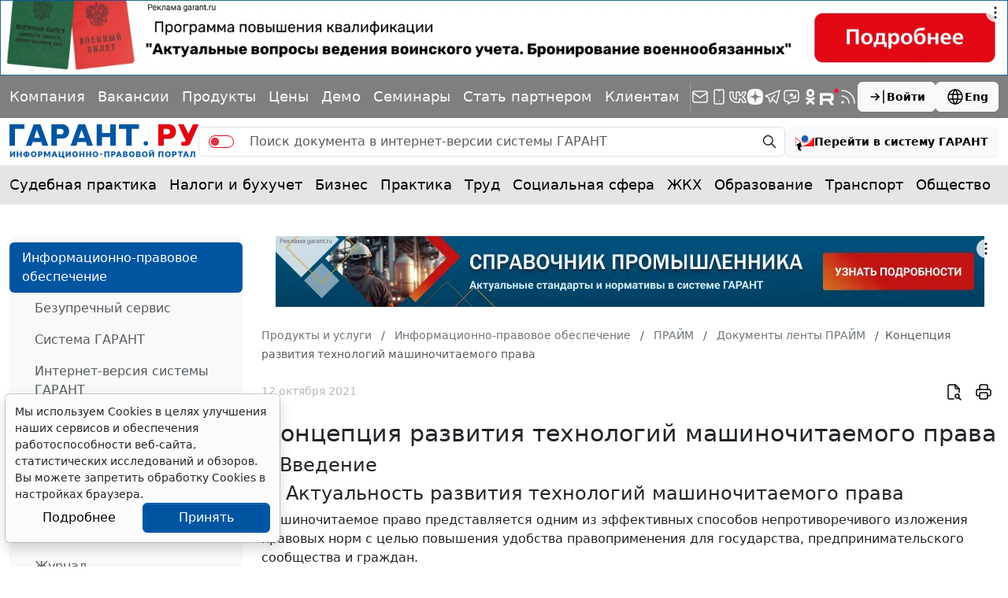

--- FILE ---
content_type: text/html; charset=windows-1251
request_url: https://www.garant.ru/products/ipo/prime/doc/402785971/
body_size: 37697
content:
<!DOCTYPE html>
<html data-bs-theme="light">
<head>
	<meta http-equiv="Content-Type" content="text/html; charset=windows-1251" />
	<link rel="canonical" href="https://www.garant.ru/products/ipo/prime/doc/402785971/" />
	<meta name="description" content="Документы ленты ПРАЙМ: Концепция развития технологий машиночитаемого права ГАРАНТ.РУ" />
	<meta name="keywords" content="Законодательство, законы, кодексы, федеральные законы, документы, Россия, РФ, налогообложение, налоги, трудовое, семейное, налоговое, административное, право, Гарант, информационно-правовое обеспечение, система ГАРАНТ" />
	<link rel="apple-touch-icon" sizes="57x57" href="/apple-touch-icon-57x57.png">
	<link rel="apple-touch-icon" sizes="60x60" href="/apple-touch-icon-60x60.png">
	<link rel="apple-touch-icon" sizes="72x72" href="/apple-touch-icon-72x72.png">
	<link rel="apple-touch-icon" sizes="76x76" href="/apple-touch-icon-76x76.png">
	<link rel="apple-touch-icon" sizes="114x114" href="/apple-touch-icon-114x114.png">
	<link rel="apple-touch-icon" sizes="120x120" href="/apple-touch-icon-120x120.png">
	<link rel="apple-touch-icon" sizes="144x144" href="/apple-touch-icon-144x144.png">
	<link rel="apple-touch-icon" sizes="152x152" href="/apple-touch-icon-152x152.png">
	<link rel="apple-touch-icon" sizes="180x180" href="/apple-touch-icon-180x180.png">
	<link rel="icon" type="image/png" href="/favicon-32x32.png" sizes="32x32">
	<link rel="icon" type="image/png" href="/favicon-194x194.png" sizes="194x194">
	<link rel="icon" type="image/png" href="/favicon-96x96.png" sizes="96x96">
	<link rel="icon" type="image/png" href="/android-chrome-192x192.png" sizes="192x192">
	<link rel="icon" type="image/png" href="/favicon-16x16.png" sizes="16x16">
	<link rel="icon" href="/favicon.svg" type="image/x-icon">
	<link rel="manifest" href="/manifest.json">
	<link rel="mask-icon" href="/safari-pinned-tab.svg" color="#005fb0">
	<meta name="apple-mobile-web-app-title" content="Garant.Ru">
	<meta name="application-name" content="Garant.Ru">
	<meta name="msapplication-TileColor" content="#b91d47">
	<meta property="og:image" content="https://www.garant.ru/static/garant/images/layout/garant_logo_fb2.jpg" />
	<link rel="image_src" href="https://www.garant.ru/static/garant/images/layout/garant_logo_fb2.jpg" />
	<meta name="msapplication-TileImage" content="/mstile-144x144.png">
	<meta name="theme-color" content="#005fb0">
	<meta http-equiv="X-UA-Compatible" content="IE=edge" />
	<meta name="viewport" content="width=device-width, initial-scale=1">
	<meta name="format-detection" content="telephone=no">
		<meta property="og:type" content="article" />
	<meta property="og:title" content="Концепция развития технологий машиночитаемого права | Документы ленты ПРАЙМ: ГАРАНТ" />
	<meta property="og:url" content="https://www.garant.ru/products/ipo/prime/doc/402785971/" />
	<meta property="og:description" content="Документы ленты ПРАЙМ: Концепция развития технологий машиночитаемого права | ГАРАНТ" />

	<meta property="og:image" content="https://www.garant.ru/static/garant/images/layout/garant_logo_fb2.jpg" />
	<link rel="image_src" href="https://www.garant.ru/static/garant/images/layout/garant_logo_fb2.jpg" />



	<script async type="text/javascript" src="//s.luxupcdnc.com/t/pb213902.js"></script>
<script async type="text/javascript" src="//s.luxupcdnc.com/t/common_402.js"></script>


	<script type="text/javascript" src="/images/js/jquery-1.8.3.min.js"></script>

	<script>window.yaContextCb = window.yaContextCb || []</script>
<script src="https://yandex.ru/ads/system/context.js" async></script>

	<!-- LeadPlan START-->
<script async defer src="https://files.leadplan.ru/loader.js?sk=5821078d7ddab20e1d47cf5cb9157da0"></script>
<!-- LeadPlan -->
	<title>	Концепция развития технологий машиночитаемого права | Документы ленты ПРАЙМ: ГАРАНТ.РУ
</title>
		<link href="/static/www/css/style.css?75" rel="stylesheet">
	<link href="/static/www/css/swiper-bundle.min.css?75" rel="stylesheet">
	<link href="/static/www/css/fancybox.css?75" rel="stylesheet">
	<link href="/static/garant/css/calendar-inner.css?75" rel="stylesheet">

</head>

<body class="d-flex flex-column">
	<div class="d-flex justify-content-center">
		<!--AdFox START-->
<!--Площадка: WWW / * / *-->
<!--Тип баннера: WWW.Все стр.1600x120.Растяжка-->
<!--Расположение: верх страницы-->
<div id="adfox_165175881803334585"></div>
<script>
    window.yaContextCb.push(()=>{
        Ya.adfoxCode.create({
        ownerId: 285002,
        containerId: 'adfox_165175881803334585',
        params: {
            pp: 'g',
            ps: 'foun',
            p2: 'hotc'
        }
    })
    })
</script>
	</div>
	<header class="header">
    <div class="bg-black bg-opacity-50 py-4 d-none d-sm-block">
        <div class="container-xxxl">
            <div class="row">
                <div class="col d-flex flex-column flex-md-row align-items-md-center gap-5 gap-xxl-10">
                    <div class="swiper linksSwiper mask lh-1 py-3 w-100 mx-n4 px-4">
                        <div class="swiper-wrapper d-flex align-items-center justify-content-between">
                            <div class="swiper-slide w-auto">
                                <a class="link-light text-decoration-none" href="/company/about/" data-bs-toggle="tooltip" data-bs-placement="bottom" title="Компания &quot;Гарант&quot;">Компания</a>
                            </div>
                            <div class="swiper-slide w-auto">
                                <a class="link-light text-decoration-none" href="https://job.garant.ru/?utm_source=garant&amp;utm_medium=head&amp;utm_content=job&amp;utm_campaign=knopka-v-shapke"  data-bs-toggle="tooltip" data-bs-placement="bottom" title="Вакансии">Вакансии</a>

                            </div>
                            <div class="swiper-slide w-auto">
                                <a class="link-light text-decoration-none" href="https://go.garant.ru/?utm_source=garant&amp;utm_medium=buttom&amp;utm_content=Products-Services&amp;utm_campaign=knopka-v-shapke#prod" data-bs-toggle="tooltip" data-bs-placement="bottom" title="Продукты и услуги компании ГАРАНТ">Продукты</a>
                            </div>
                            <div class="swiper-slide w-auto">
                                <a class="link-light text-decoration-none" href="https://go.garant.ru/price_list_form?utm_source=garant&amp;utm_medium=buttom&amp;utm_content=price&amp;utm_campaign=knopka-v-shapke" data-bs-toggle="tooltip" data-bs-placement="bottom" title="Цены">Цены</a>
                            </div>
                            <div class="swiper-slide w-auto">
                                <a class="link-light text-decoration-none" href="https://go.garant.ru/?utm_source=garant&amp;utm_medium=buttom&amp;utm_content=Poluchit_demo&amp;utm_campaign=knopka-v-shapke#form" data-bs-toggle="tooltip" data-bs-placement="bottom" title="Демо-доступ">Демо</a>
                            </div>
                            <div class="swiper-slide w-auto">
                                <a class="link-light text-decoration-none" href="https://aero.garant.ru/seminars/?utm_source=garant&amp;utm_medium=vos_buttom&amp;utm_content=vos&amp;utm_campaign=knopka-v-shapke" data-bs-toggle="tooltip" data-bs-placement="bottom" title="Всероссийские спутниковые онлайн-семинары ГАРАНТ">Семинары</a>
                            </div>
                            <div class="swiper-slide w-auto">
                                <a class="link-light text-decoration-none" href="https://partnership.garant.ru/?utm_source=site&amp;utm_medium=garant&amp;utm_campaign=partnership&amp;utm_content=knopka-v-shapke" data-bs-toggle="tooltip" data-bs-placement="bottom" title="Станьте партнером компании &quot;Гарант&quot;">Стать партнером</a>
                            </div>
                            <div class="swiper-slide w-auto">
                                <a class="link-light text-decoration-none" href="/mobileonline/" data-bs-toggle="tooltip" data-bs-placement="bottom" title="Для клиентов">Клиентам</a>
                            </div>
                        </div>
                    </div>
                    <div class="vr bg-white d-none d-md-block"></div>
                    <div class="col d-flex align-items-center justify-content-between gap-10">
                        <div class="lh-1 d-flex align-items-center gap-5">
                            <a class="link-light text-decoration-none" href="/subscribe/" data-bs-toggle="tooltip" data-bs-placement="bottom" title="Подписка на рассылку">
                                <svg xmlns="http://www.w3.org/2000/svg" width="24" height="24" viewBox="0 0 24 24" fill="none" stroke="currentColor" stroke-width="1.5" stroke-linecap="round" stroke-linejoin="round" class="icon icon-tabler icons-tabler-outline icon-tabler-mail"><path stroke="none" d="M0 0h24v24H0z" fill="none"/><path d="M3 7a2 2 0 0 1 2 -2h14a2 2 0 0 1 2 2v10a2 2 0 0 1 -2 2h-14a2 2 0 0 1 -2 -2v-10z" /><path d="M3 7l9 6l9 -6" /></svg>
                            </a>
                            <a class="link-light text-decoration-none" href="/products/solution/mobile_tech/" data-bs-toggle="tooltip" data-bs-placement="bottom" title="ГАРАНТ для мобильных устройств">
                                <svg xmlns="http://www.w3.org/2000/svg" width="24" height="24" viewBox="0 0 24 24" fill="none" stroke="currentColor" stroke-width="1.5" stroke-linecap="round" stroke-linejoin="round" class="icon icon-tabler icons-tabler-outline icon-tabler-device-mobile"><path stroke="none" d="M0 0h24v24H0z" fill="none"/><path d="M6 5a2 2 0 0 1 2 -2h8a2 2 0 0 1 2 2v14a2 2 0 0 1 -2 2h-8a2 2 0 0 1 -2 -2v-14z" /><path d="M11 4h2" /><path d="M12 17v.01" /></svg>
                            </a>
                            <a class="link-light text-decoration-none" href="https://vk.com/garant_news" data-bs-toggle="tooltip" data-bs-placement="bottom" title="ГАРАНТ в Вконтакте">
                                <svg xmlns="http://www.w3.org/2000/svg" width="24" height="24" viewBox="0 0 24 24" fill="none" stroke="currentColor" stroke-width="1.5" stroke-linecap="round" stroke-linejoin="round" class="icon icon-tabler icons-tabler-outline icon-tabler-brand-vk"><path stroke="none" d="M0 0h24v24H0z" fill="none"/><path d="M14 19h-4a8 8 0 0 1 -8 -8v-5h4v5a4 4 0 0 0 4 4h0v-9h4v4.5l.03 0a4.531 4.531 0 0 0 3.97 -4.496h4l-.342 1.711a6.858 6.858 0 0 1 -3.658 4.789h0a5.34 5.34 0 0 1 3.566 4.111l.434 2.389h0h-4a4.531 4.531 0 0 0 -3.97 -4.496v4.5z" /></svg>
                            </a>
                            <a class="link-light text-decoration-none" href="https://dzen.ru/garant.ru" data-bs-toggle="tooltip" data-bs-placement="bottom" title="Дзен">
                                <svg xmlns="http://www.w3.org/2000/svg" width="20" height="20" viewBox="0 0 28 28" fill="currentColor" stroke="none" stroke-width="0" stroke-linecap="round" stroke-linejoin="round" class="icon icon-tabler icons-tabler-outline icon-tabler-brand-dzen"><path d="M13.943 28h.112c5.56 0 8.788-.56 11.074-2.78 2.331-2.354 2.87-5.603 2.87-11.142v-.156c0-5.537-.539-8.765-2.87-11.143C22.845.56 19.594 0 14.057 0h-.112c-5.56 0-8.79.56-11.076 2.78C.54 5.133 0 8.384 0 13.921v.156c0 5.537.538 8.765 2.87 11.143C5.133 27.44 8.384 28 13.942 28"></path><path fill="#7F7F7F" d="M24.667 13.788a.203.203 0 0 0-.193-.2c-3.827-.145-6.157-.633-7.786-2.262-1.633-1.633-2.12-3.964-2.265-7.8a.2.2 0 0 0-.2-.193h-.446a.203.203 0 0 0-.2.193c-.145 3.834-.632 6.167-2.265 7.8-1.631 1.63-3.959 2.117-7.786 2.262a.2.2 0 0 0-.193.2v.447c0 .107.086.195.193.2 3.827.145 6.157.633 7.786 2.263 1.63 1.63 2.116 3.954 2.263 7.775a.2.2 0 0 0 .2.193h.448a.203.203 0 0 0 .2-.194c.147-3.82.633-6.145 2.263-7.774 1.631-1.632 3.96-2.118 7.787-2.263a.2.2 0 0 0 .193-.2v-.447z"></path></svg>
                            </a>
                            <a class="link-light text-decoration-none" href="https://telegram.me/garantnews" data-bs-toggle="tooltip" data-bs-placement="bottom" title="ГАРАНТ в Telegram">
                                <svg xmlns="http://www.w3.org/2000/svg" width="24" height="24" viewBox="0 0 24 24" fill="none" stroke="currentColor" stroke-width="1.5" stroke-linecap="round" stroke-linejoin="round" class="icon icon-tabler icons-tabler-outline icon-tabler-brand-telegram"><path stroke="none" d="M0 0h24v24H0z" fill="none"/><path d="M15 10l-4 4l6 6l4 -16l-18 7l4 2l2 6l3 -4" /></svg>
                            </a>
                            <a class="link-light text-decoration-none" href="https://telegram.me/garant_bot" data-bs-toggle="tooltip" data-bs-placement="bottom" title="Бот ГАРАНТ в Telegram">
                                <svg  xmlns="http://www.w3.org/2000/svg"  width="24"  height="24"  viewBox="0 0 24 24"  fill="none"  stroke="currentColor"  stroke-width="1.5"  stroke-linecap="round"  stroke-linejoin="round"  class="icon icon-tabler icons-tabler-outline icon-tabler-message-chatbot"><path stroke="none" d="M0 0h24v24H0z" fill="none"/>
                                    <path d="M18 4a3 3 0 0 1 3 3v8a3 3 0 0 1-3 3h-5l-5 3v-3H6a3 3 0 0 1-3-3V7a3 3 0 0 1 3-3z"/>
                                    <path fill="currentColor" stroke="none" d="M18 9.229v5.27H9.268v-.032c3.46-.271 6.417-2.221 7.959-4.986h-.064c-1.16 1.634-3.104 2.614-5.184 2.612-2.08.002-4.025-.978-5.184-2.612h-.527V14.5H6V9.229h.938c1.098 1.628 2.999 2.613 5.04 2.611 2.042.001 3.943-.984 5.04-2.612z"/>
                                    <path fill="currentColor" stroke="none" d="M11.984 11.82c1.758 0 2.856-1.8 1.977-3.24-.408-.668-1.162-1.08-1.977-1.08-1.758 0-2.857 1.8-1.978 3.24.408.668 1.162 1.08 1.978 1.08m-1.976-2.181c.126-.346.306-.673.535-.968.26-.339.562-.618.88-.83l-.006-.01c-.838.247-1.41.977-1.417 1.807z"/>
                                </svg>
                            </a>
                            <a class="link-light text-decoration-none" href="https://ok.ru/garant1990" data-bs-toggle="tooltip" data-bs-placement="bottom" title="ГАРАНТ в Одноклассниках">
                                <svg xmlns="http://www.w3.org/2000/svg" width="24" height="24" viewBox="0 0 24 24" fill="currentColor" class="icon icon-tabler icons-tabler-filled icon-tabler-garden-ok"><path stroke="none" d="M0 0h24v24H0z" fill="none"/><path d="M11.986 12.341c-2.825 0-5.173-2.346-5.173-5.122C6.813 4.347 9.161 2 11.987 2c2.922 0 5.173 2.346 5.173 5.219a5.142 5.142 0 0 1-5.157 5.123l-.017-.001zm0-7.324c-1.196 0-2.106 1.005-2.106 2.203 0 1.196.91 2.106 2.107 2.106 1.245 0 2.107-.91 2.107-2.106.001-1.199-.862-2.203-2.108-2.203zm2.06 11.586 2.923 2.825c.575.621.575 1.531 0 2.106-.622.621-1.581.621-2.06 0l-2.922-2.873-2.826 2.873c-.287.287-.671.43-1.103.43-.335 0-.718-.144-1.054-.43-.575-.575-.575-1.485 0-2.107l2.97-2.825a13.49 13.49 0 0 1-3.063-1.339c-.719-.383-.862-1.34-.479-2.059.479-.718 1.341-.909 2.108-.43a6.62 6.62 0 0 0 6.897 0c.767-.479 1.676-.288 2.107.43.432.719.239 1.675-.432 2.059-.909.575-1.963 1.006-3.065 1.341l-.001-.001z"/></svg>

                            </a>
                            <a class="link-light text-decoration-none" href="https://rutube.ru/u/garant/" data-bs-toggle="tooltip" data-bs-placement="bottom" title="Компания ГАРАНТ - Rutube">
                                <svg xmlns="http://www.w3.org/2000/svg" width="24" height="24" viewBox="0 0 112 98" fill="currentColor" class="icon icon-tabler icons-tabler-filled icon-tabler-brand-rutube"><path d="M59.0071 59.2582H17.5723V42.6574H59.0071C61.4274 42.6574 63.1103 43.0845 63.9548 43.8304C64.7994 44.5763 65.3226 45.9597 65.3226 47.9806V53.9414C65.3226 56.0707 64.7994 57.4541 63.9548 58.2C63.1103 58.9459 61.4274 59.2646 59.0071 59.2646V59.2582ZM61.8497 27.0064H0V98H17.5723V74.9028H49.9562L65.3226 98H85L68.058 74.7945C74.3041 73.8573 77.1089 71.9193 79.422 68.7253C81.7351 65.5314 82.8949 60.4249 82.8949 53.6099V48.2866C82.8949 44.2448 82.4726 41.0508 81.7351 38.6028C80.9977 36.1547 79.7371 34.0254 77.9471 32.1129C76.0563 30.3023 73.9511 29.0273 71.4237 28.173C68.8963 27.4271 65.7385 27 61.8497 27V27.0064Z"/><path d="M98.5 27C105.956 27 112 20.9558 112 13.5C112 6.04416 105.956 0 98.5 0C91.0442 0 85 6.04416 85 13.5C85 20.9558 91.0442 27 98.5 27Z" fill="#ED143B"/></svg>
                            </a>
                            <a class="link-light text-decoration-none" href="/rss/" data-bs-toggle="tooltip" data-bs-placement="bottom" title="RSS-подписка">
                                <svg xmlns="http://www.w3.org/2000/svg" width="24" height="24" viewBox="0 0 24 24" fill="none" stroke="currentColor" stroke-width="1.5" stroke-linecap="round" stroke-linejoin="round" class="icon icon-tabler icons-tabler-outline icon-tabler-rss"><path stroke="none" d="M0 0h24v24H0z" fill="none"/><path d="M5 19m-1 0a1 1 0 1 0 2 0a1 1 0 1 0 -2 0" /><path d="M4 4a16 16 0 0 1 16 16" /><path d="M4 11a9 9 0 0 1 9 9" /></svg>
                            </a>
                        </div>
                        <div class="d-flex gap-7">
                            
<a class="btn btn-light fw-semibold lh-1 small-14 d-flex align-items-center flex-shrink-0 gap-3"
   role="button" data-bs-toggle="modal" data-bs-target="#authorizationModal">
	<svg xmlns="http://www.w3.org/2000/svg" width="24" height="24" viewBox="0 0 24 24"
		 fill="none" stroke="currentColor" stroke-width="1.5" stroke-linecap="round"
		 stroke-linejoin="round"
		 class="icon icon-tabler icons-tabler-outline icon-tabler-arrow-bar-to-right">
		<path stroke="none" d="M0 0h24v24H0z" fill="none"/>
		<path d="M14 12l-10 0"/>
		<path d="M14 12l-4 4"/>
		<path d="M14 12l-4 -4"/>
		<path d="M20 4l0 16"/>
	</svg>
	Войти
</a>






                            <a class="btn btn-light fw-semibold lh-1 small-14 d-flex align-items-center flex-shrink-0 gap-3" href="http://english.garant.ru">
                                <svg  xmlns="http://www.w3.org/2000/svg"  width="24"  height="24"  viewBox="0 0 24 24"  fill="none"  stroke="currentColor"  stroke-width="1.5"  stroke-linecap="round"  stroke-linejoin="round"  class="icon icon-tabler icons-tabler-outline icon-tabler-world"><path stroke="none" d="M0 0h24v24H0z" fill="none"/><path d="M3 12a9 9 0 1 0 18 0a9 9 0 0 0 -18 0" /><path d="M3.6 9h16.8" /><path d="M3.6 15h16.8" /><path d="M11.5 3a17 17 0 0 0 0 18" /><path d="M12.5 3a17 17 0 0 1 0 18" /></svg>
                                Eng
                            </a>
                        </div>
                    </div>
                </div>
            </div>
        </div>
    </div>
    <div class="container-xxxl py-4">
        <div class="row">
            <div class="col d-flex align-items-center gap-7">
                <a class="lh-1 text-decoration-none" href="/">
                    <img src="/static/www/img/logo.svg?75" alt="">
                </a>
                <form action="/search/" method="get" class=" d-none d-sm-flex flex-fill search_main">
	<div class="input-group">
		<span class="input-group-text py-0 pe-0">
			<div class="form-check form-switch form-switch-danger mb-0">
				<input type="hidden" name="part" value="base">
				<input class="form-check-input switch" type="checkbox" role="switch" name="part">
			</div>
		</span>
		<input type="text" name="text" class="form-control border-start-0 border-end-0" placeholder="Поиск документа в интернет-версии системы ГАРАНТ">
		<span class="input-group-text py-0 pe-2">
			<button class="btn btn-transparent lh-1 p-2" type="submit">
				<svg  xmlns="http://www.w3.org/2000/svg"  width="20"  height="20"  viewBox="0 0 24 24"  fill="none"  stroke="currentColor"  stroke-width="1.5"  stroke-linecap="round"  stroke-linejoin="round"  class="icon icon-tabler icons-tabler-outline icon-tabler-zoom"><path stroke="none" d="M0 0h24v24H0z" fill="none"/><path d="M10 10m-7 0a7 7 0 1 0 14 0a7 7 0 1 0 -14 0" /><path d="M21 21l-6 -6" /></svg>
			</button>
		</span>
	</div>
</form>
<a role="button" class="btn btn-light fw-semibold fs lh-1 small-14  d-none d-sm-flex align-items-center flex-shrink-0 gap-3" href="https://ivo.garant.ru/" target="_blank">
	<svg xmlns="http://www.w3.org/2000/svg" width="24" height="24" fill="none" viewBox="0 0 24 24">
		<path fill="#1e5bb2" d="M12 4C9.57 4 7.6 5.946 7.6 8.344c0 2.4 1.97 4.344 4.4 4.344s4.398-1.945 4.398-4.344S14.43 4 12 4M8.205 8.278s-.094-2.52 2.418-3.5c-1.35 1.267-1.811 1.602-2.418 3.5"/>
		<path fill="#ed1c24" d="M1.466 7.089c2.754 3.52 6.456 5.678 10.533 5.678s7.78-2.158 10.534-5.678H24v10.883H5.83c11.092-.97 16.246-8.688 16.834-10.18l.69.011h-.725s-3.822 5.608-10.852 5.608S1.308 7.803 1.308 7.803c-.42-.04-.803.039-.803.039v10.13H0V7.09z"/>
		<path fill="#000" d="M7.182 23.145c-.021-.008-1.38-2.23-.868-4.676l1.195.434q.122.043.25.007a.5.5 0 0 0 .224-.14.56.56 0 0 0 .127-.517L6.82 13.716a.9.9 0 0 0-.203-.35.83.83 0 0 0-.712-.26.9.9 0 0 0-.38.138L1.616 15.89a.558.558 0 0 0-.234.478c.004.093.032.18.081.252a.4.4 0 0 0 .196.154l1.29.47c-.934 3.583 1.354 5.824 3.682 6.67a.4.4 0 0 0 .28-.001.5.5 0 0 0 .238-.183.56.56 0 0 0 .103-.294.5.5 0 0 0-.071-.291"/>
	</svg>
	<span class="d-none d-lg-inline">Перейти в систему ГАРАНТ</span>
</a>


                <div class="d-flex d-sm-none ms-auto">
                    

<a class="btn btn-transparent lh-1 p-3" role="button" data-bs-toggle="modal" data-bs-target="#authorizationModal">
	<svg  xmlns="http://www.w3.org/2000/svg"  width="24"  height="24"  viewBox="0 0 24 24"  fill="none"  stroke="currentColor"  stroke-width="1.5"  stroke-linecap="round"  stroke-linejoin="round"  class="icon icon-tabler icons-tabler-outline icon-tabler-arrow-bar-to-right"><path stroke="none" d="M0 0h24v24H0z" fill="none"/><path d="M14 12l-10 0" /><path d="M14 12l-4 4" /><path d="M14 12l-4 -4" /><path d="M20 4l0 16" /></svg>
</a>





                    <a class="btn btn-transparent lh-1 p-3" role="button" data-bs-toggle="offcanvas" data-bs-target="#offcanvasMenu" aria-controls="offcanvasMenu">
                        <svg xmlns="http://www.w3.org/2000/svg" width="24" height="24" viewBox="0 0 24 24" fill="none" stroke="currentColor" stroke-width="1.5" stroke-linecap="round" stroke-linejoin="round" class="icon icon-tabler icons-tabler-outline icon-tabler-menu-2"><path stroke="none" d="M0 0h24v24H0z" fill="none"/><path d="M4 6l16 0" /><path d="M4 12l16 0" /><path d="M4 18l16 0" /></svg>
                    </a>
                </div>
            </div>
        </div>
    </div>
    <div class="bg-black bg-opacity-10">
    <div class="container-xxxl">
        <div class="row">
            <nav class="col-12">
                <div class="swiper linksSwiper mask lh-1 py-5 py-md-7 mx-n4 px-4">
                    <div class="swiper-wrapper d-flex align-items-center justify-content-between">
                        <div class="swiper-slide w-auto">
                            <a class="link-body-emphasis text-decoration-none" href="/ia/aggregator/sudebnaya-practica/">Судебная практика</a>
                        </div>
                        <div class="swiper-slide w-auto">
                            <a class="link-body-emphasis text-decoration-none" href="/ia/aggregator/nalogi-i-buhuchet/">Налоги и бухучет</a>
                        </div>
                        <div class="swiper-slide w-auto">
                            <a class="link-body-emphasis text-decoration-none" href="/ia/aggregator/biznes/">Бизнес</a>
                        </div>
                        <div class="swiper-slide w-auto">
                            <a class="link-body-emphasis text-decoration-none" href="/ia/aggregator/practica/">Практика</a>
                        </div>
                        <div class="swiper-slide w-auto">
                            <a class="link-body-emphasis text-decoration-none" href="/ia/aggregator/trud/">Труд</a>
                        </div>
                        <div class="swiper-slide w-auto">
                            <a class="link-body-emphasis text-decoration-none" href="/ia/aggregator/socialnaya-sfera/">Социальная сфера</a>
                        </div>
                        <div class="swiper-slide w-auto">
                            <a class="link-body-emphasis text-decoration-none" href="/ia/aggregator/jkh/">ЖКХ</a>
                        </div>
                        <div class="swiper-slide w-auto">
                            <a class="link-body-emphasis text-decoration-none" href="/ia/aggregator/obrazovanie/">Образование</a>
                        </div>
                        <div class="swiper-slide w-auto">
                            <a class="link-body-emphasis text-decoration-none" href="/ia/aggregator/transport/">Транспорт</a>
                        </div>
                        <div class="swiper-slide w-auto">
                            <a class="link-body-emphasis text-decoration-none" href="/ia/aggregator/obschestvo/">Общество</a>
                        </div>
                        <div class="swiper-slide w-auto">
                            <a class="link-body-emphasis text-decoration-none" href="/ia/aggregator/it/">IT</a>
                        </div>
                        <div class="swiper-slide w-auto">
                            <a class="link-body-emphasis text-decoration-none" href="/ia/aggregator/professiya/">Профессия</a>
                        </div>
                        <div class="swiper-slide w-auto">
                            <a class="link-body-emphasis text-decoration-none" href="/ia/aggregator/proverki-organizaciy-i-ip/">Проверки</a>
                        </div>
                        <div class="swiper-slide w-auto">
                            <a class="link-body-emphasis text-decoration-none" href="/ia/aggregator/budgetniy-uchet/">Бюджетный учет</a>
                        </div>
                    </div>
                </div>
            </nav>
        </div>
    </div>
</div>
</header>

		
	<div class="container-xxxl my-10">
		<div class="row gy-12 gy-xxxl-13">
			<div class="col-12 col-lg-3 col-xxl-2 d-none d-lg-flex flex-column">
				<div class="bg-body-tertiary d-flex flex-column gap-8 px-7 py-4 rounded-3">
					<!-- left -->
						<section class="d-flex flex-column gap-6">
		<nav class="nav nav-pills flex-column mx-n7">
				<a href="/products/ipo/" class="nav-link active">
					Информационно-правовое обеспечение
				</a>
				<nav class="nav flex-column">
						<a href="/products/ipo/my_system/" class="nav-link ">
							Безупречный сервис
						</a>
						<a href="/products/ipo/system/" class="nav-link ">
							Система ГАРАНТ
						</a>
						<a href="/products/ipo/version/" class="nav-link ">
							Интернет-версия системы ГАРАНТ
						</a>
						<a href="/products/ipo/consult/" class="nav-link ">
							Правовой консалтинг
						</a>
						<a href="/products/ipo/prime/" class="nav-link active  fw-medium">
							ПРАЙМ
						</a>
						<a href="/products/ipo/portal/" class="nav-link ">
							Правовой портал www.garant.ru
						</a>
						<a href="/products/ipo/editions/" class="nav-link ">
							Вести Гаранта
						</a>
						<a href="/products/ipo/zakonodatelstvo/" class="nav-link ">
							Журнал "Законодательство"
						</a>
						<a href="/products/ipo/consultationpap/" class="nav-link ">
							Консультации по эффективной работе
						</a>
						<a href="/products/ipo/vos/" class="nav-link ">
							Всероссийские спутниковые онлайн-семинары
						</a>
						<a href="/products/ipo/electronotchet/" class="nav-link ">
							Электронные услуги
						</a>
						<a href="/products/ipo/ekspressproverka/" class="nav-link ">
							"Экспресс Проверка"
						</a>
				</nav>

				<a href="/products/424345/" class="nav-link ">
					Ваши преимущества
				</a>

				<a href="/products/bank/" class="nav-link ">
					Информационный банк
				</a>

				<a href="/products/flipbook/" class="nav-link ">
					Информационные материалы
				</a>

				<a href="/products/free/" class="nav-link ">
					Купить систему ГАРАНТ
				</a>

				<a href="/products/tk/" class="nav-link ">
					Телекоммуникационное обновление
				</a>

				<a href="/products/ano/" class="nav-link ">
					АНО ДПО «Образовательный центр ГАРАНТ»
				</a>

		</nav>
	</section>
	<hr class="my-0 opacity-10">


					<!--AdFox START-->
<!--Площадка: WWW / * / *-->
<!--Тип баннера: WWW.Внутр.ТГБ РСЯ.Слева-->
<!--Расположение: слева-->
<div id="adfox_165175940584063989_" class="mx-auto"></div>
<script>
    window.yaContextCb.push(()=>{
        Ya.adfoxCode.create({
        ownerId: 285002,
        containerId: 'adfox_165175940584063989_',
        params: {
            pp: 'cclu',
            ps: 'foun',
            p2: 'hoti'
        }
    })
    })
</script>
					<!--AdFox START-->
<!--Площадка: WWW / * / *-->
<!--Тип баннера: WWW.Внутр.СП семинары.180x300.Слева-->
<!--Расположение: слева-->
<div id="adfox_16517596029525141_" class="mx-auto"></div>
<script>
    window.yaContextCb.push(()=>{
        Ya.adfoxCode.create({
        ownerId: 285002,
        containerId: 'adfox_16517596029525141_',
        params: {
            pp: 'cclu',
            ps: 'foun',
            p2: 'hotj'
        }
    })
    })
</script>
					<!--AdFox START-->
<!--Площадка: WWW / * / *-->
<!--Тип баннера: WWW.Внутр.180x70.Слева снизу-->
<!--Расположение: слева-->
<div id="adfox_165175969385269124_" class="mx-auto"></div>
<script>
    window.yaContextCb.push(()=>{
        Ya.adfoxCode.create({
        ownerId: 285002,
        containerId: 'adfox_165175969385269124_',
        params: {
            pp: 'cclu',
            ps: 'foun',
            p2: 'hotk'
        }
    })
    })
</script>

					<section class="d-flex flex-column gap-6">
	<div class="h4 text-secondary mb-0">Анонсы</div>
	<div class="d-flex flex-column gap-7">
		<div class="d-flex flex-column gap-3 small-14 position-relative">
			<a class="fw-semibold link-body-emphasis link-opacity-60-hover text-decoration-none" href="https://aero.garant.ru/seminars/1551403/?utm_source=garant&amp;utm_medium=anons&amp;utm_content=44-fz&amp;utm_campaign=garant-ppk/"  target="_blank">Программа повышения квалификации &quot;О контрактной системе в сфере закупок&quot; (44-ФЗ)&quot;</a>
			<div class="lh-sm"><p>Об актуальных изменениях в КС узнаете, став участником  программы, разработанной совместно с АО ''СБЕР А". Слушателям,  успешно освоившим программу, выдаются удостоверения установленного образца.</p></div>
			<div class="text-secondary d-flex gap-2">
				<time>19 января 2026</time>
			</div>
			<div class="avatar wh-60 bg-secondary bg-opacity-50 rounded-circle overflow-hidden">
				<img class="img-fluid" src="/files/8/2/1117928/p1110798(1)(1).jpg" alt="">
			</div>
		</div>
		<div class="d-flex flex-column gap-3 small-14 position-relative">
			<a class="fw-semibold link-body-emphasis link-opacity-60-hover text-decoration-none" href="https://aero.garant.ru/seminars/1551483/?utm_source=garant&amp;utm_medium=anons&amp;utm_content=223-fz&amp;utm_campaign=garant-ppk/"  target="_blank">Программа повышения квалификации &quot;О корпоративном заказе&quot; (223-ФЗ от 18.07.2011)</a>
			<div class="lh-sm"><p>Программа разработана совместно с АО ''СБЕР А".       Слушателям, успешно освоившим программу, выдаются удостоверения       установленного образца.</p></div>
			<div class="text-secondary d-flex gap-2">
				<time>21 января 2026</time>
			</div>
			<div class="avatar wh-60 bg-secondary bg-opacity-50 rounded-circle overflow-hidden">
				<img class="img-fluid" src="/files/9/7/1188179/nosovaee_90.jpg" alt="Носова Екатерина Евгеньевна">
			</div>
		</div>
	</div>
	<a class="small-10 link-primary link-offset-2"
	   href="http://www.aero.garant.ru/ppk_jurist/?utm_source=garant&utm_medium=anons_text&utm_content=ppk_law_all&utm_campaign=from-anons_text-vos">Выберите тему программы повышения квалификации для юристов ...</a>
</section>
<hr class="my-0 opacity-10">
					<!-- end left -->
				</div>
			</div>
			<div class="col-12 col-lg-9 col-xxl-8">
				<!-- center -->
				<div class="text-center">
						<!--AdFox START-->
<!--Площадка: WWW / * / *-->
<!--Тип баннера: WWW.Внутр.900x90.Сверху-->
<!--Расположение: верх страницы-->
<div id="adfox_165176074048491910"></div>
<script>
    window.yaContextCb.push(()=>{
        Ya.adfoxCode.create({
        ownerId: 285002,
        containerId: 'adfox_165176074048491910',
        params: {
            pp: 'g',
            ps: 'foun',
            p2: 'hotd'
        }
    })
    })
</script>
				</div>
				<div class="text-center">
						<!--moe.video-->
<script type="text/javascript">
    (
        () => {
        const script = document.createElement("script");
    script.src = "https://cdn1.moe.video/p/cr.js";
    script.onload = () => {
        addContentRoll({
            width: '100%',
            placement: 10183,
            promo: true,
            advertCount: 0,
            slot: 'page',
            sound: 'onclick',
            deviceMode: 'all',
            background: 'none',
            fly:{
                mode: 'stick',
                width: 445,
                closeSecOffset: 10,
                position: 'bottom-right',
                indent:{
                    left: 0,
                    right: 0,
                    top: 0,
                    bottom: 0,
                },
                positionMobile: 'bottom',
            },
        });
    };
    document.body.append(script);
    }
    )()
</script>

				</div>
					<nav aria-label="breadcrumb" class="mt-8">
		<ol class="breadcrumb" itemscope="itemscope" itemtype="http://schema.org/BreadcrumbList">
			<li class="breadcrumb-item small" itemprop="itemListElement" itemscope="itemscope" itemtype="http://schema.org/ListItem">
				<a class="text-decoration-none" href="http://www.garant.ru/products/" itemprop="item"><span itemprop="name">Продукты и услуги</span></a>
				<meta itemprop="position" content="1" />
			</li>
			<li class="breadcrumb-item small" itemprop="itemListElement" itemscope="itemscope" itemtype="http://schema.org/ListItem">
				<a class="text-decoration-none" href="http://www.garant.ru/products/ipo/" itemprop="item"><span itemprop="name">Информационно-правовое обеспечение</span></a>
				<meta itemprop="position" content="2" />
			</li>
			<li class="breadcrumb-item small" itemprop="itemListElement" itemscope="itemscope" itemtype="http://schema.org/ListItem">
				<a class="text-decoration-none" href="http://www.garant.ru/products/ipo/prime/" itemprop="item"><span itemprop="name">ПРАЙМ</span></a>
				<meta itemprop="position" content="3" />
			</li>
			<li class="breadcrumb-item small" itemprop="itemListElement" itemscope="itemscope" itemtype="http://schema.org/ListItem">
				<a class="text-decoration-none" href="http://www.garant.ru/products/ipo/prime/doc/" itemprop="item"><span itemprop="name">Документы ленты ПРАЙМ</span></a>
				<meta itemprop="position" content="4" />
			</li>
			<li class="breadcrumb-item small active" aria-current="page">Концепция развития технологий машиночитаемого права</li>
		</ol>
	</nav>

				
				<div class="text-secondary text-opacity-50 small d-flex align-items-center flex-wrap gap-4 mb-7">
	<div>12 октября 2021</div>
	<div class="d-flex ms-auto">
		<a class="btn btn-transparent p-3" href="#review" data-bs-toggle="tooltip" data-bs-placement="bottom" data-bs-original-title="Обзор документа">
			<svg xmlns="http://www.w3.org/2000/svg" width="24" height="24" viewBox="0 0 24 24" fill="none" stroke="currentColor" stroke-width="1.5" stroke-linecap="round" stroke-linejoin="round" class="icon icon-tabler icons-tabler-outline icon-tabler-file-search"><path stroke="none" d="M0 0h24v24H0z" fill="none"/><path d="M14 3v4a1 1 0 0 0 1 1h4" /><path d="M12 21h-5a2 2 0 0 1 -2 -2v-14a2 2 0 0 1 2 -2h7l5 5v4.5" /><path d="M16.5 17.5m-2.5 0a2.5 2.5 0 1 0 5 0a2.5 2.5 0 1 0 -5 0" /><path d="M18.5 19.5l2.5 2.5" /></svg>
		</a>
		<a class="btn btn-transparent p-3" role="button" onclick="window.print();" data-bs-toggle="tooltip" data-bs-placement="bottom" aria-label="Печать" data-bs-original-title="Печать">
			<svg xmlns="http://www.w3.org/2000/svg" width="24" height="24" viewBox="0 0 24 24" fill="none" stroke="currentColor" stroke-width="1.5" stroke-linecap="round" stroke-linejoin="round" class="icon icon-tabler icons-tabler-outline icon-tabler-printer"><path stroke="none" d="M0 0h24v24H0z" fill="none"></path><path d="M17 17h2a2 2 0 0 0 2 -2v-4a2 2 0 0 0 -2 -2h-14a2 2 0 0 0 -2 2v4a2 2 0 0 0 2 2h2"></path><path d="M17 9v-4a2 2 0 0 0 -2 -2h-6a2 2 0 0 0 -2 2v4"></path><path d="M7 13m0 2a2 2 0 0 1 2 -2h6a2 2 0 0 1 2 2v4a2 2 0 0 1 -2 2h-6a2 2 0 0 1 -2 -2z"></path></svg>
		</a>
	</div>
</div>

<div class="mx-auto">
	<h1 class="h1 text-center">Концепция развития технологий машиночитаемого права</h1>
	<div id="primeDocs">
<a name="0"></a>

<h3 id="100">I. Введение</h3>
<h3 id="101">1. Актуальность развития технологий машиночитаемого права</h3>
<p>Машиночитаемое право представляется одним из эффективных способов непротиворечивого изложения правовых норм с целью повышения удобства правоприменения для государства, предпринимательского сообщества и граждан.</p>
<p>Представляется, что технологии машиночитаемого права в той или иной степени будут применяться во всех отраслях законодательства Российской Федерации.</p>
<p>При этом на текущем уровне развития технологий машиночитаемого права машиночитаемые нормы дополняют, а не заменяют собой нормы, написанные на естественном языке.</p>
<p>В дальнейшем представляется, что развитие машиночитаемого права, возможно, приведет к его преобладанию в законодательном массиве над нормами, изложенными на естественном языке. В свою очередь нормы на естественном языке будут представлять собой производное изложение норм формального языка на естественном языке.</p>
<p>Одни и те же нормы права, представленные как на естественном, так и формальном языках, будут вступать в силу одновременно и иметь равную юридическую силу.</p>
<p>Посредством инструментов машиночитаемого права возможно обеспечить &quot;встраивание&quot; норм права в работу информационных систем, предоставляющих различные сервисы в автоматическом режиме, а также обменивающихся данными без участия человека (например, беспилотный транспорт, интернет вещей).</p>
<h3 id="102">2. Цели Концепции</h3>
<p>Целями Концепции являются систематизация представлений о методах и сферах перспективного развития технологий машиночитаемого права и подготовка предложений по стимулированию развития технологий машиночитаемого права.</p>
<h3 id="103">3. Термины и определения</h3>
<p>Для целей Концепции предлагается использовать следующие термины и определения:</p>
<p>Машиночитаемое право - основанное на онтологии права изложение определенного набора правовых норм на формальном языке (в том числе языке программирования, языке разметки), а также технологии машиночитаемого права (инструменты применения таких норм в виде необходимых информационных систем и программного обеспечения).</p>
<p>Онтология машиночитаемого права - описание на формальном языке множества объектов (сфер применения машиночитаемого права, субъектов правоотношений, сделок и т.д.) в области права и связей между ними.</p>
<p>Формальный язык - набор символов и правил, определяющих множество допустимых слов, сопровождающийся правилами интерпретации слов в рамках определенной предметной области, включая операции логики высказываний, арифметики, и иных отношений между словами.</p>
<h3 id="104">4. Факторы, влияющие на развитие технологий машиночитаемого права</h3>
<p>Применение технологий машиночитаемого права в целом сдерживается новизной данного направления, отсутствием единых подходов к применению таких технологий и недостатком квалификации юристов, которая позволила бы им использовать машиночитаемое право.</p>
<p>С другой стороны, стимулировать развитие машиночитаемого права возможно путем унификации подходов к переводу норм права в машиночитаемый вид, а также путем сокращения дискреционных полномочий органов власти с помощью большей формализации правовых норм.</p>
<h3 id="105">5. Риски применения технологий машиночитаемого права</h3>
<p>Рисками применения технологий машиночитаемого права являются:</p>
<p>автоматическое исполнение норм права, изложенных на формальном языке, в том числе в случае изменения норм права, изложенных на естественном языке, а равно неверная квалификация произошедших событий в связи с сокращением участия человека в правоприменении;</p>
<p>сложность перевода норм-принципов в машиночитаемый вид.</p>
<p>При внедрении технологий машиночитаемого права необходимо сформировать механизмы защиты от вышеуказанных рисков. Такими механизмами являются:</p>
<p>отсутствие приоритета норм, изложенных на формальном языке, над нормами на естественном языке;</p>
<p>экспертный и общественный контроль за соответствием норм права, изложенных на формальном языке, нормам содержащимся на естественном языке;</p>
<p>представление физическому лицу права отказаться от принятия автоматических решений по вопросам, затрагивающим его права и законные интересы (по аналогии со статьями 21 и 22 Регламента № 2016/679 Европейского парламента и Совета Европейского Союза);</p>
<p>создание механизма оперативного реагирования на обращения физических лиц в случае некорректного применения норм машиночитаемого права в автоматическом режиме.</p>
<h3 id="106">6. Существующие подходы к формированию машиночитаемого права</h3>
<p>В настоящее время выделяются следующие направления развития технологий машиночитаемого права:</p>
<p>Автоматическое создание онтологии права из текстов нормативных актов с помощью искусственного интеллекта. Такой метод позволяет быстро обработать большое количества данных, но результат обработки будет неточным и непредсказуемым, а также приводит к тиражированию однотипных ошибок. Кроме того, необходимо определить единый способ внесения изменений в онтологию при изменении законодательства, судебной практики, доктрины или трактовки правовых норм уполномоченными лицами.</p>
<p>Ручное проектирование онтологии права из текстов нормативных актов. Работа специалистов по онтологическому проектированию повышает качество и предсказуемость результата, но может понизить скорость работы.</p>
<p>Автоматизированное применение онтологии для подготовки решений, основанных на праве. В данном случае предусматривается использование в качестве онтологии того или иного языка программирования (как в смарт-контрактах). Вместе с тем применение исключительно данного метода допустимо только для ограниченного числа норм.</p>
<p>Автоматизация права без предоставления пользователю возможности работы с онтологией.</p>
<p>Построение на базе онтологий программного кода, который автоматизирует правоприменение, возможно и без онтологии машиночитаемого права. Но изменение законодательства потребует регулярного внесения изменений в такой код, что делает автоматизацию права с применением онтологии более предпочтительным.</p>
<p>Технологии машиночитаемого права с использованием искусственного интеллекта.</p>
<p>Программы на основе искусственного интеллекта могут осуществлять поиск взаимосвязей при работе с различными документами и на основе обнаруженных взаимосвязей делать выводы, что повысит удобство работы с документами на естественном языке.</p>
<p>В качестве языка программирования для развития технологий машиночитаемого права возможно использовать уже существующие языки программирования, или разработать новый язык.</p>
<p>Если для технологий машиночитаемого права будет применяться несколько языков программирования, то все эти языки должны взаимодействовать с одной общей правовой онтологией.</p>
<h3 id="200">II. Международный и российский опыт применения ключевых технологий машиночитаемого права</h3>
<h3 id="201">1. Международный опыт применения ключевых технологий машиночитаемого права</h3>
<p>В настоящий момент зарубежные страны не сформировали подходы к практическому применению технологий машиночитаемого права. Вместе с тем, стоит отметить отдельные проекты, применяющие технологии машиночитаемого права в зарубежных странах.</p>
<p>Так, в частности, в КНР в марте 2021 года была принята дорожная карта по мероприятиям, необходимым для модернизации правовой системы к 2025 году. В частности, проектом подразумевается модернизация судебной системы посредством внедрения &quot;умных судов&quot;. В рамках &quot;умного суда&quot; планируется разработка системы, которая сможет анализировать фактические обстоятельства дела, представленные в суд документы, и уведомлять судью в случае отступления от формальных требований законодательства (обращать внимание на истечение срока рассмотрения дела, на ошибку в случае выхода за установленные пределы назначаемого наказания). При этом с апреля 2020 года в десяти шанхайских судах уже применяются технологии по расшифровке аудиозаписей судебных процессов, предоставлению доказательств в цифровом виде и поиску информации в представленных по делу доказательствах.</p>
<p>В США наиболее актуальная государственная инициатива связана с применением технологий искусственного интеллекта с целью выявления и устранения неактуальных и избыточных требований, содержащихся в нормативных актах Правительства США. Пилотный эксперимент был проведен в 2019 в Министерстве здравоохранения и социальных служб США, и по итогам его проведения решено было провести автоматический анализ законодательства на предмет выявления излишних и неактуальных требований также в Министерстве труда, Министерстве транспорта и Министерстве сельского хозяйства. В итоге технология выявила сотни ошибок и устаревших требований - например, требующих от заявителя отправки документов по факсимильной связи.</p>
<p>Определенный подход к алгоритмизации права предлагает австралийская организация Data61 на основе технологии превращения норм в модели данных Parse-IT, предложенной в рамках реализации Национальной программы &quot;Инновация и наука: платформа открытых данных&quot;. В рамках подхода ведётся разработка проекта открытой платформы, направленной на создание условий для предпринимателей по автоматическому соблюдению нормативных требований. Процесс правоприменения состоит из трех стадий: конвертации норм в машиночитаемый формат, последующего контроля качества полученных норм и публикации в открытом доступе данных в виде наборов правил.</p>
<p>Для трансформации норм права в машиночитаемый вид предлагается использовать специализированную информационную систему Parse-IT, которая способна изложить нормы права в виде алгоритма, в автоматическом или полуавтоматическом режиме. При этом стоит отметить, что к настоящему моменту не опубликованы ни результаты исследований, ни прототип платформы.</p>
<p>В Республике Казахстан в 2017 году была представлена разработанная Генеральной прокуратурой Республики Казахстан совместно с Верховным судом Республики Казахстан автоматизированная информационная система &quot;Зандылык&quot;. Система может проверять проекты актов (или уже принятые акты) прокурора или судьи на соответствие формальным требованиям уголовного и уголовно-процессуального законодательства Республики Казахстан , а также собирать судебную статистику по регионам.</p>
<p>Вместе с тем, большее развитие получили частные проекты, предназначенные для граждан и организаций. Наиболее значимыми представляются следующие виды программного обеспечения.</p>
<h3 id="211">Системы для обработки естественного языка.</h3>
<p>Системы для обработки естественного языка могут автоматически анализировать и создавать логически связанные тексты. Такой результат достигается за счет обучения нейронной сети на основе большого массива данных. При работе с текстом алгоритм обрабатывает информацию, определяет порядок слов в предложении и подбирает наиболее подходящее по смыслу слово для продолжения высказывания. Системы обработки естественного языка широко применяются для перевода, краткого изложения текстов, а также для общения пользователей с чат-ботами. К таким системам относятся, например, созданные в США алгоритмы BERT и GPT-3.</p>
<h3 id="212">Системы для работы с г<span style = "font-weight: bold; text-decoration: underline;">р</span>афами знаний.</h3>
<p>Граф знаний является способом хранения и систематизации информации в определенной области. Он включает в себя объекты и отношения между ними (то есть, по существу, отображает содержимое онтологии). Такие графы знаний также могут использоваться для обучения искусственного интеллекта. Их использование совместно с моделью машинного обучения позволяет системе извлекать факты из текста и создавать новые логические суждения подобно человеческому мышлению (например, созданная в США система для работы с графами знаний COMmonsEnse Transformers).</p>
<h3 id="213">Системы записи норм права в виде математической модели.</h3>
<p>Разметка текста необходима с целью выделения в нем интересующих областей для последующей группировки и систематизации содержащихся в них данных. Языки разметки, создаваемые специально для обработки нормативных актов разрабатывались параллельно в разных странах. Наиболее успешными примерами правовых языков разметки являются разработанные американской некоммерческой организацией OASIS LegalXML, а также созданная при участии Организации Объединенных Наций Akoma Ntoso.</p>
<p>Математические модели. Первым крупным проектом по формированию правовой онтологии, направленной на систематизацию правовых норм и связей между содержащимися в них понятиями, стала онтология LKIF (Legal Knowledge Interchange Format), подготовленная в рамках проекта Estrella под эгидой амстердамского Leibniz Center for Law. Она объединила в себе 15 модулей с понятиями и связями между ними. Вместе с тем, дальнейшая разработка данной онтологии была прекращена в 2008 году в связи с недостаточной детализацией понятий для ее практического применения.</p>
<p>Другим крупным проектом является LegalRuleML, который представляет собой модель систематизации знаний, сочетающую в себе язык разметки и инструмент формирования алгоритмических записей на основании размеченного текста.</p>
<p>Кроме того, в новозеландской Лаборатории инноваций в сфере услуг (LabPlus) был проведен эксперимент по изложению двух законодательных актов в виде программного кода. В ходе эксперимента каждая норма была записана в трех видах: на английском языке, в виде псевдокода (на английском языке, следуя логике языка программирования), и в виде программного кода. По итогам разработки предлагаемого решения исследователи сделали вывод, что для машиночитаемых норм права необходимо адаптированное под них законодательство, поскольку обычные нормативные акты с трудом поддаются переводу на языки программирования. Кроме того, не все нормативные акты могут быть изложены в машиночитаемом виде.</p>
<h3 id="214">Системы для автоматизации юридических операций.</h3>
<p>Решения в области автоматизации работы с договорами, как правило, основаны на применении технологий искусственного интеллекта и автоматизации юридических процессов. Например, популярны технологии автозаполнения юридической документации, составления документов с помощью конструктора, поиска и систематизации нормативных актов.</p>
<p>Вместе с тем такие решения могут работать без применения правовых онтологий, из-за чего программы ограничены набором оперируемых понятий и нуждаются в регулярном обновлении.</p>
<p>В качестве актуальных примеров могут быть выделены автоматизированная система создания, заполнения и учета соглашений о неразглашении информации (PerfectNDA, США), программа для автоматической проверки договоров на предмет их соответствия законодательству (LawGeex, Израиль), система автоматического извлечения и систематизации информации из юридической документации (eBrevia Contract Analyzer, США), автоматически заполняемое исковое заявление для обжалования штрафов (DoNotPay, США).</p>
<h3 id="215">Технологии подготовки и анализа сбора машиночитаемой отчетности.</h3>
<p>Преимуществом машиночитаемой отчетности является отсутствие необходимости для бизнеса и граждан предоставлять регулятору одни и те же сведения несколько раз для разных целей, а также снижение расходов бизнеса на сбор данных и заполнение отчетности.</p>
<p>Примером такого проекта является платформа ABACUS Национального банка Австрии. Так, австрийские банки направляют в автоматическом режиме в ABACUS отдельные данные о финансовых операциях на следующий день после их совершения по стандартной форме. При поступлении запроса информации от регулятора платформа агрегирует полученные данные в соответствии с заявкой.</p>
<h3 id="202">2. Российский опыт применения ключевых технологий машиночитаемого права</h3>
<p>В качестве наиболее актуальных примеров выделяются:</p>
<p>робот-юрист, разработанный правовым департаментом &quot;Сбера&quot;. Робот извлекает юридически значимую информацию из документов, проверяет корректность внесенных в нее сведений и полномочия участников сделки;</p>
<p>сервис &quot;Цифровой юрист&quot;, разработанный компанией &quot;Мегафон&quot;. Он работает с помощью нейросети и технологии распознавания символов, что позволяет работать продуктам &quot;Конструктор документов&quot; (функционирует по принципу чат-бота), &quot;Судебная платформа&quot; (формирует типовые юридические ответы на документы государственных органов или судов) и &quot;Система по распознаванию первичной документации&quot;, которая позволит конвертировать документы из одной учетной системы в другую (например, из 1С в SAP).</p>
<p>В настоящее время технологии применения машиночитаемого права в Российской Федерации связаны с процессом автоматизации права на уровне отдельных бизнес-проектов.</p>
<p>Крайне актуальным представляется развитие отдельных проектов в рамках ведомственных программ цифровой трансформации федеральных органов исполнительной власти (далее - ВПЦТ). Так, ВПЦТ Минюста предусматривается внедрение сервиса &quot;Цифровой юрист&quot;, который представляет собой текстовый и голосовой чат-бот, оказывающий юридические консультации и осуществляющий поиск нормативно-правовых актов.</p>
<p>В рамках федерального проекта &quot;Цифровое государственное управление&quot; национальной программы &quot;Цифровая экономика Российской Федерации&quot; Минэкономразвития России ведется работа по созданию Федеральной государственной информационной системы &quot;Национальная единая среда взаимодействия всех участников нормотворческого процесса при подготовке регуляторных решений&quot; (далее - Платформа &quot;Нормотворчество&quot;).</p>
<p>Платформа &quot;Нормотворчество&quot; решит задачи оптимизации процесса разработки, согласования и утверждения проектов нормативных правовых актов, а также позволит вести различными органами власти совместную работу над проектами нормативных правовых актов.</p>
<p>Разработка Платформы &quot;Нормотворчество&quot; формирует технологическую основу и необходимую базу данных для последующего развития машиночитаемого права.</p>
<p>Кроме того, в целях совершенствования организации работы с правовыми актами в городе Москве создана аналогичная система - автоматизированная информационная система &quot;Согласование документов&quot; (постановление Правительства Москвы от от 25 сентября 2019 г. № 1239-ПП).</p>
<h3 id="203">3. Выводы</h3>
<p>Обзор актуального международного опыта в разработке и применении технологий машиночитаемого права свидетельствует о двух ключевых тенденциях:</p>
<p>большинство актуальных технологий машиночитаемого права используется совместно с инструментами по обработке естественного языка;</p>
<p>широкое применение технологий машиночитаемого права на государственном уровне еще не началось.</p>
<p>При этом, в Российской Федерации в настоящее время существует потенциал для внедрения технологий машиночитаемого права в реальные нормотворческие и правоприменительные процессы.</p>
<h3 id="300">III. Сферы применения технологий машиночитаемого права</h3>
<h3 id="301">1. Стандартизация и сертификация</h3>
<p>Преимуществами сферы технического регулирования в части применения технологий машиночитаемого права являются:</p>
<p id="311">1) Техническая терминология. Законодательством в сфере стандартизации определены требования по единству измерений и сопоставимости их результатов, а также по унификации видов продукции, что упрощает внедрение технологий машиночитаемого права.</p>
<p id="312">2) Исполнимость. Для многих требований установлены методики проведения испытаний, которые обеспечивают однозначность получаемого результата измерений и содержат исчерпывающий перечень действий, необходимых для проведения оценки соответствия.</p>
<p id="313">3) Рекомендательный характер регулирования. Применение национальных стандартов в случаях, когда это прямо не установлено нормативными актами, носит добровольный характер. Как следствие, удачные решения в сфере перевода стандартов в машиночитаемый формат будут востребованы рынком, тогда как неудачные эксперименты не окажут негативного влияния на развитие отрасли.</p>
<p>Целесообразность перевода документов технического регулирования в машиночитаемый формат во многом зависит от технологической возможности информационных систем получать и обрабатывать необходимый поток данных с технических устройств участников оборота, а также данных, содержащихся в электронной документации.</p>
<p>Одним из возможных подходов к организации данной работы является перевод взаимодействия экспертов при подготовке проектов стандартов на площадки (информационные ресурсы), поддерживающие формирование как традиционных (текстовых), так и машиночитаемых представлений для используемых в стандартах языковых конструкций.</p>
<h3 id="302">2. Сделки в машиночитаемом формате</h3>
<p>Преимуществами оформления сделок с применением технологий машиночитаемого права являются:</p>
<p id="321">1) Однозначность предмета и существенных условий сделки.</p>
<p>Проработанная онтология вместе со специальными процедурами, позволяющими провести опрос сторон сделки о понимании предмета и существенных условий сделки, позволяет собрать в процессе заключения сделки достаточный набор оснований для того, чтобы убедиться в одинаковом понимании сторонами условий сделки и последствий при ее заключении.</p>
<p id="322">2) Автоматизация проверки условий сделки. Машиночитаемое оформление сделки позволяет проводить автоматическую проверку обстоятельств, имеющих существенное влияние на условия оборота. К числу направлений автоматического контроля могут быть отнесены проверки наличия обременений для объекта прав, в отношении которого заключается сделка, обстоятельств дееспособности или полномочий стороны сделки и другие. Сделки, в отношении которых законодательством Российской Федерации или соглашением сторон предусмотрено нотариальное удостоверение, подлежат такому удостоверению в соответствии с действующим законодательством Российской Федерации.</p>
<p id="323">3) Автоматизация учета результатов сделок. Сделки, связанные с переходом прав на объекты, подлежащие учету, требуют совершения дополнительных операций, направленных на осуществление такого учета (формирование обязательной налоговой и иной отчетности, оценка стоимости активов компании). Трудоемкость таких операций может быть снижена за счет взаимной интеграции информационных систем и иных способов прямого взаимодействия. Однако многообразие типов данных и правовых взаимосвязей между ними таково, что корректный учет результатов сделок требует шаблонизации не только самих данных, но и проверки правовой логики.</p>
<p id="324">4) Автоматическое исполнение сделок. В сфере финансовых технологий и сделок с интеллектуальными правами активно развиваются смарт-контракты - программный код, реализующий алгоритмы, которые обеспечивают исполнение элементарных сделок и составляющих содержание сделок рутинных операций (перевод средств, предоставление отчетов), в том числе заключенных с использованием технологии распределенного реестра либо иных технических решений, повышающих надежность исполнения таких сделок.</p>
<p id="325">5) Защита интересов сторон. Машиночитаемое соглашение способно существенно сократить издержки на защиту интересов сторон как при досудебном урегулировании, так и в суде. Автоматизация создания требуемых документов, начиная от претензий и заканчивая исковыми заявлениями, равно как и автоматизация их проверки и соотнесения с действующим законодательством и реальными обстоятельствами, способно кратно сократить издержки физических и юридических лиц.</p>
<p id="326">6) Защита слабой стороны. Для улучшения понимания гражданами и представителями малого и среднего бизнеса контекста и подразумеваемых условий сделки могут использоваться интеллектуальные системы, выполняющие функции персональных помощников. Такие системы могут обеспечивать анализ и обобщение действующих норм законодательства, а также оценку сложившихся практик делового оборота.</p>
<p id="327">7) Связность с законодательством и актуализация условий сделки. Машиночитаемый формат соглашения в перспективе позволит автоматически формировать более полный правовой контекст его исполнения. Как следствие, при изменении регулирования в сфере реализации соглашения, может быть предусмотрена определенная процедура актуализации соглашения.</p>
<p id="328">8) Ответственность при использовании технологий машиночитаемого права.</p>
<p>Предусмотрена ответственность за качество проведенного анализа норм права, качество конструирования сделки.</p>
<p>Первоочередными направлениями развития машиночитаемых сделок являются:</p>
<p>- определение ключевых субъектов, заинтересованных в машиночитаемом представлении сделок, таких как организации бизнес-сообщества (Торгово-промышленная палата Российской Федерации, Российский союз промышленников и предпринимателей, Ассоциация европейского бизнеса, потребительские ассоциации и другие);</p>
<p>- выявление потребностей и подходов к разработке (машиночитаемого представления типовых условий сделок, уже заключаемых в электронной форме; онтологий для сделок в конкретной отрасли);</p>
<p>- определение сфер применения (включая массовые типовые сделки, международные сделки, машиночитаемые пользовательские соглашения, онтология в контексте терминов Инкотермс, Конвенции о международной купле-продаже товаров, Типовых законов и правил Юнситрал).</p>
<h3 id="303">3. Контрольная (надзорная) деятельность</h3>
<p>Преимущества машиночитаемого права в сфере контрольной (надзорной) деятельности:</p>
<p id="3301">1) Возможность автоматизации контроля. Машиночитаемые обязательные требования, записанные на позволяющем автоматическое исполнение формальном языке, смогут быть использованы поднадзорными субъектами в целях проведения комплаенса. Кроме автоматизации контроля за соблюдением обязательных требований, с применением машиночитаемых требований позволит формировать перечень обязательных требований, которым должно соответствовать лицо, осуществляющее определенные виды деятельности, в автоматическом режиме.</p>
<p id="3302">2) Снижение зависимости проведения контрольных мероприятий от влияния человека. Машиночитаемые нормы, применяемые в системе автоматического контроля их соблюдения, обеспечат прозрачность, последовательность и логичность принимаемых контрольным органом решений.</p>
<p id="3303">3) Снижение издержек на оценку соблюдения обязательных требований. Взаимодействие между проверяемым и контролирующим субъектами происходит значительно быстрее и с меньшей нагрузкой на сотрудников обоих сторон, поскольку исполнение машиночитаемых обязательных требований может быть проверено без личного присутствия специалиста по контролю с помощью интеллектуальных систем и измеряющих проверяемые значения приборов. Кроме того, основанная на машиночитаемых требованиях система контроля сможет автоматически направлять претензии или уведомлять о необходимости подготовить проект акта контрольного органа.</p>
<p id="3304">4) Оптимизация взаимодействия между субъектами контрольно-надзорной деятельности относительно соблюдения требований. Применение машиночитаемых норм в контрольно-надзорной деятельности позволит представителю контрольно-надзорного органа получить уточненные данные относительно того, какие требования недостаточно эффективны, и, соответственно, необходимость корректировки соответствующей нормы.</p>
<h3 id="331">Роль типовых сценариев взаимодействия при использовании автоматизированного контроля.</h3>
<p>В целях упрощения применения обязательных требований в машиночитаемом виде необходимо создание библиотеки машиночитаемых сценариев взаимодействия органа контроля и подконтрольного субъекта. Такие сценарии являются алгоритмизированным описанием типовых отраслевых процессов с набором применимых к такому процессу и автоматически исполняемых машиночитаемых обязательных требований. Функционирование сценариев должно обеспечить юридическую значимость машиночитаемого контроля, исключив проверку деятельности контролируемого лица по направлениям, не включенным в такой набор. Применение машиночитаемых сценариев должно полностью исключать проверку деятельности контролируемого лица по направлениям, не включенным в соответствующий набор обязательных требований.</p>
<p>С целью эффективного применения сценариев необходимо разработать единый для всех субъектов контрольно-надзорной деятельности стандарт для машиночитаемого описания обязательных требований и сценариев выполнения контрольных действий.</p>
<p>Помимо типовых сценариев необходимо также обеспечить функционирование подбора машиночитаемых обязательных требований, применимых к конкретной ситуации или обстоятельствам деятельности проверяемого лица. Такой набор должен быть применим не только к сфере государственного контроля (надзора), но и с целью организации и проведения внутреннего контроля. Для ускоренного внедрения машиночитаемых требований в сфере внутреннего контроля необходимо также предусмотреть описание условий и обязательных требований для различных сфер применения (например, интернет-сайтов и инженерных инструментов проектирования).</p>
<h3 id="304">4. Отчетность</h3>
<p>Преимущества машиночитаемого права в сфере учета:</p>
<p id="341">1) Сокращение издержек. Формирование информации о результатах хозяйственной деятельности является задачей, требующей участия в данной сфере деятельности квалифицированных специалистов. Использование технологий машиночитаемого права в документах, фиксирующих обязательства по сделкам за счет автоматического извлечения соответствующей информации и ее корректного учета позволит организациям сократить как временные, так и организационные затраты.</p>
<p id="342">2) Повышение оперативности сбора отчетности. Рост актуальности получаемых из формируемой с использованием технологий машиночитаемого права отчетности данных улучшит качество государственного управления.</p>
<p id="343">3) Возможность применения полученных данных в различных целях. Инструменты машиночитаемого права смогут обрабатывать данные таким образом, чтобы одни и те же сведения могли применяться при формировании разных видов отчетности.</p>
<p>Для использования технологий машиночитаемого права в сфере подготовки и предоставления отчетности необходимо автоматизировать процесс формирования связей между контрактными обязательствами, первичными учетными документами и записью о соответствующей финансовой операцией. Существуют следующие подходы к автоматизации данного процесса и последующей подготовки отчетности:</p>
<p>- Развитие программного обеспечения в области учета. Помимо разработки программ, данное направление также может включать в себя применение машиночитаемых документов, таких, как типовые договоры и полный комплект необходимых первичных учетных документов. При заключении и последующем исполнении договора алгоритмы автоматически внесут в отчетность сведения о данной операции. Данный способ выгоден участникам рынка, поскольку создание программного обеспечения возможно без участия государства, вместе с тем автоматизированное взаимодействие таких программ, созданных разными разработчиками, возможно только в случае применения единого формата таких машиночитаемых файлов.</p>
<p>- Развитие облачных сервисов для ведения предпринимательской деятельности. В данном случае необходимо сформировать отраслевые стандарты разметки документов. Работа облачного сервиса по отраслевым стандартам разметки позволит организовать автоматический учет содержащихся в документации данных, а также проверку отчетности на основании размеченных документов государственными информационными системами.</p>
<p>- Создание типовых машиночитаемых форм сделок и способов их учета. Реализация данного метода потребует создание справочника типовых обязательств, необходимого для развития машиночитаемых сделок.</p>
<p>Анализ возможностей автоматизации предоставления отчетности.</p>
<p>Технология автоматической сдачи отчетности уже реализована в некоторых системах ведения бухгалтерской отчетности, однако данное решение применимо только по отношению к автоматическому формированию и подаче нулевой отчетности. Машиночитаемое право с применением вышеописанных технологий будет способствовать развитию возможности автоматической сдачи и других видов отчетности.</p>
<p>Наиболее важной задачей на пути к достижению данной цели является создание системы автоматического определения и формирования учетной политики организации. Технологии искусственного интеллекта способны автоматизировано определять, какая учетная политика наиболее эффективно подойдет такому лицу для применения, на основании данных о деятельности, которую ведет сдающее отчетность лицо, с учетом его учредительных документов, движения средств по счетам, первичных документов и договоров.</p>
<p>Представляется, что использование машиночитаемых и автоматически настраиваемых учетных политик позволит существенно упростить ведение учета, повысить его прозрачность и снизить риски претензий налоговых и иных проверяющих органов к бизнесу, не выходящему за их пределы.</p>
<p>Вместе с тем необходимо отработать механизмы защиты конфиденциальной информации, доступ к которой может быть связан с доступностью представленных в отчетности данных и первичных документов неограниченному кругу лиц.</p>
<h3 id="305">5. Судопроизводство и производство по делам об административных правонарушениях</h3>
<p>Преимущества машиночитаемого права в сфере производства по делам об административных правонарушениях и судопроизводства:</p>
<p id="3501">1) Повышение скорости судебного процесса. Технологии машиночитаемого права позволят быстрее осуществлять подготовку и рассмотрение материалов дела, а как следствие - ускорят проведение судебного разбирательства.</p>
<p id="3502">2) Упрощение участия в процессе для непрофессиональных участников судопроизводства. С помощью технологий машиночитаемого права физические лица и организации смогут проще обжаловать и исполнять судебные решения, самостоятельно анализировать перспективы участия в судебном процессе и проще самостоятельно составлять исковые заявления.</p>
<p id="3503">3) Снижение количества технических ошибок в судопроизводстве. возможность избежать многократного ввода одной и той же информации о деле человеком, а также применение технологий машиночитаемого права при в конструкторе исковых заявлений позволит повысить качество как поступающих в суд заявлений, так и материалов дела.</p>
<h3 id="351">Механизм автоматического взимания и оспаривания штрафов.</h3>
<p>Технологии машиночитаемого права могут широко применяться в административном производстве (особенно по делам об административных правонарушениях в области дорожного движения) вследствие широкого распространения специальных технических средств, позволяющих фиксировать правонарушения, а также программ по обработке данных о таких правонарушениях. Следовательно, перспективным направлением применения таких технологий является возможность дальнейшей автоматизации правоприменения в части взимания и оспаривания штрафов, как в части максимального исключения действий людей, так и в части расширения видов правонарушений, административное производство по которым автоматизируется. Вместе с тем необходимо сохранение процессуальных гарантий, предусмотренных законом для лиц, привлекаемых к ответственности (например, возможности обжаловать постановление по делу об административном правонарушении заблаговременно до вступления его в силу).</p>
<h3 id="352">Возможности внедрения &quot;электронного дела&quot;, предусматривающего разметку относящихся к делу документов и доказательств, а также дальнейшей систематизации документооборота.</h3>
<p>Развитие технологий машиночитаемого права в судопроизводстве и использовании механизмов судебного разбирательства сторонами спора существенным образом опирается на развитие электронного машиночитаемого документооборота.</p>
<p>Система автоматизации судопроизводства (далее - САС), применяемая федеральными арбитражными судами Российской Федерации, позволяет автоматизировать процесс прохождения судебного дела в арбитражном суде и создавать полнотекстовый электронный банк судебных решений. Вместе с тем, учитывая текущий уровень автоматизации работы иных судов судебной системы Российской Федерации, разработка критериев &quot;электронного дела&quot; и его внедрение в российское судопроизводство представляется ключевой задачей в рамках реализации концепции развития технологий машиночитаемого права с целью автоматизации процесса регистрации нового судебного дела или административного производства, а также иных последующих процессов.</p>
<p>Распространение такого формата на всю судебную систему Российской Федерации позволит максимально автоматизировать процесс регистрации нового судебного дела, а также всех последующих за этим процессов. Например, при формировании &quot;электронного дела&quot; карточка заполняется в автоматическом режиме, автоматически извлекая определенные характеристики и загружая их в определенные разделы, относимые к конкретному делу, которые могут выявить аналогичные дела в базе судебных решений. Также в ходе рассмотрения судебного дела автоматически в карточку дела добавляется новая информация, например, поступившие документы от сторон, или аудиопротокол судебного заседания.</p>
<p>Соответственно автоматизированное ведение &quot;электронного дела&quot; не только упростит процесс ознакомления с материалами дела, но и позволит упростить работу с документами, позволит находить аналогичные дела и ускорит развитие электронного документооборота между судами и участниками споров.</p>
<p>Кроме того, с целью развития &quot;электронного дела&quot; и системы поиска по выбору аналогичных дел полагаем возможным подключить выгрузку данных, из учредительных документов сторон, а также показателей, учитываемых при оценке контрагента (например, количество судебных дел, прибыль по балансу) для того, чтобы находить аналогичную судебную практику также по подобным сторонам дела.</p>
<h3 id="353">Внедрение единых шаблонов судебных решений.</h3>
<p>Упростить поиск аналогичных дел и заполнения карточки &quot;электронного дела&quot; позволит разработка и внедрение единых машиночитаемых шаблонов судебных решений. В процессе формирования &quot;электронного дела&quot; (или иного судебного акта) автоматически заполняется шаблон, при этом ответственное лицо при подготовке проекта судебного решения имеет возможность внести изменения в такой проект.</p>
<p>Вместе с тем помимо соблюдения сотрудниками судов определенного формата и алгоритма работы в соответствующих программах важно, чтобы процесс подачи документов сторонами дела, а также форма таких документов была четко определена, что в свою очередь позволит автоматизировать весь процесс ведения электронного дела и вынесения решения суда.</p>
<p>Внедрение машиночитаемых шаблонов также повлияет на формирование юридико-технических требований к оформлению решений с целью их дальнейшего автоматического исполнения. Наиболее перспективным направлением является внедрение машиночитаемых судебных решений в делах по налоговым спорам.</p>
<h3 id="354">Конструктор исковых заявлений.</h3>
<p>Помимо внедрения шаблонов судебных решений, положительно на развитие судопроизводства с использованием технологий машиночитаемого права повлияет также конструктор исковых заявлений. Такой конструктор будет работать совместно с &quot;помощником&quot;, разработанном с применением технологий обработки естественного языка. Данный помощник исходя из введенных пользователем данным определит предмет искового заявления, определит примерный перечень необходимых для подачи искового заявления документов, после чего с использованием конструктора пользователь сможет сформировать содержание искового заявления.</p>
<h3 id="355">Описание системы анализа судебной практики.</h3>
<p>Целью внедрения &quot;электронного дела&quot;, а также единых шаблонов судебных решений является формирование единой базы судебных решений.</p>
<p>Такая база судебной практики позволит оперативно собирать статистику по судебным решениям. Система анализа судебной статистики должна позволять собирать статистику по разным категориям (например, регион, дела с участием субъектов малого и среднего предпринимательства, кредитных организаций, дела, вытекающие из правоотношений, связанных с защитой прав потребителей и так далее), и при этом формироваться автоматически на основе данных из карточки &quot;электронного дела&quot;, судебных решений или иных документов (например, учредительных). Система анализа судебной статистики должна быть доступна для работы всем заинтересованным лицам.</p>
<p>Более того, система анализа судебной статистики позволит оперативно проводить содержательный анализ судебных решений, например, поиск и сравнение правовых позиций судов по аналогичным вопросам.</p>
<h3 id="306">6. Нормотворчество</h3>
<p>Преимущества технологий машиночитаемого права в сфере нормотворчества:</p>
<p>Повышение скорости и качества нормотворчества. Технологии машиночитаемого права позволят регулятору быстрее реагировать и совершенствовать нормативное регулирование своей отрасли за счет непрерывного процесса мониторинга правоприменения непрерывно, в том числе за счет автоматического сбора и оценки судебной практики по наиболее неоднозначным и оспариваемым в судебном порядке предметам спора, а также в ходе выявления наиболее распространенных нарушений в рамках проведения мероприятий по контрольно-надзорной деятельности</p>
<p>Снижение влияния человека на нормотворческий процесс. Применение технологий машиночитаемого права, принимая во внимание автоматическую правовую экспертизу проектов нормативных актов и интеграцию с технологиями машиночитаемого права в иных сферах, способно уменьшить влияние ошибки или трактовки лицом, участвующим в нормотворческой деятельности.</p>
<p>Автоматическая правовая экспертиза.</p>
<p>В условиях интенсивного нормативного регулирования необходимо применение инструментов, которые будут интегрированы в Платформу &quot;Нормотворчество&quot; и позволят органам государственной власти повысить скорость и качество нормативно-правовой экспертизы. Одним из таких инструментов является ассистент федерального государственного гражданского служащего, созданного на базе технологий искусственного интеллекта (с использованием технологии обработки естественного языка).</p>
<p>Основной задачей такого ассистента станет автоматическая проверка проекта нормативного правового акта на соответствие актам большей юридической силы, а также определение необходимости внесения изменений в акты меньшей юридической силы. Также ассистент будет способен оценить соблюдение правил юридической техники и точность указания ссылок на иные законы и подзаконные акты, выявить признаки коррупциогенных норм и коллизий с положениями других актов и, при необходимости, предложить правки.</p>
<p>Кроме того, ассистент должен выполнять следующие функции:</p>
<p>- автоматический анализ документа с вносимыми изменениями с учетом как его даты вступления в силу, так и иных ожидающих вступления в силу изменений;</p>
<p>- выделение из текста машиночитаемой разметки, позволяющей в том числе определять правовые последствия проекта акта, а также позволяющей в последующем сохранять и дополнять машиночитаемое представление документа;</p>
<p>- информирование разработчика о субъектах, на которых предлагаемые нормы будут распространяться.</p>
<p>- отображать редакции документа, который будет изменять проект;</p>
<p>Для решения подобной задачи помимо применения технологий искусственного интеллекта и обработки естественного языка представляется возможной разработка фильтров и правил, основанных на иерархии уже действующих нормативных правовых актов, их действия во времени и в пространстве.</p>
<p>Создание такого инструмента планируется осуществить на втором этапе разработки Платформы &quot;Нормотворчество&quot;.</p>
<p>Отдельным важнейшим направлением в развитии машиночитаемого права является создание условий для публикации нормативных правовых актов с машиночитаемой разметкой для возможности их прочтения и корректной интерпретации без участия человека, в том числе действующих редакций актов с учётом внесенных изменений. Для реализации указанной возможности должны быть решены задачи по формированию машиночитаемых словарей по правовым и техническим терминам, а также устранены административные барьеры для их использования.</p>
<h3 id="307">7. Регулирование с использованием цифровых платформ</h3>
<h3 id="371">Возможности для применения машиночитаемого права при взаимодействии государственных информационных систем с цифровыми платформами.</h3>
<p>Взаимодействие участников хозяйственной деятельности через цифровые платформы расширяется. Все больше типов сделок заключается путем технических средств, представленных на таких платформах, а также принятия явным образом либо конклюдентными действиями правил работы каждой такой платформы.</p>
<p>При этом функционал цифровой платформы определяется ее программным обеспечением, а не размещенными на ней правовыми документами либо действующим законодательством. Указанное расхождение со временем способно привести как к нарушению прав слабой стороны - пользователя цифровой платформы, поскольку функционал цифровой платформы может вводить такого пользователя в заблуждение, скрывать от него необходимую для совершения сделки информацию, либо иным образом нарушать его права, так и самой платформы - в случае совершения пользователем действий, противоречащих законодательству (проблема информационных посредников при нарушении авторских прав пользователями).</p>
<p>При условии публикации машиночитаемых ограничений на совершение отдельных видов сделок цифровые платформы могут предоставлять пользователю добровольно либо в силу действующих регуляторных требований возможность оценки правомерности совершаемых им действий, либо ограничивать действия, не разрешенные национальным законодательством. Особенно актуально применение таких инструментов взаимодействия с цифровыми платформами, принадлежащими транснациональным корпорациям, поскольку с их использованием пользователь может нарушать национальное законодательство (например, заказать запрещенные к ввозу категории товаров), не подозревая об этом.</p>
<p>Для реализации такого функционала могут использоваться как программные инструменты с доработкой ПО под каждое изменение, так и машиночитаемые языки для норм, которые позволяют существенно снизить издержки на адаптацию работы цифровых платформ под требования законодательства. Кроме того, с учетом различных правовых режимов в разных странах мира, при экспорте товаров, работ и услуг через российские цифровые платформы, также целесообразно использовать готовые модели регуляторных ограничений, действующих в различных странах, и машиночитаемую схему их описания, передачи и применения.</p>
<p>Еще одним преимуществом машиночитаемого взаимодействия государства с цифровыми платформами по имплементации регуляторных ограничений является возможность взаимовыгодного сотрудничества по сбору информации о правоприменительной практике, включающей в себя оценку экономических последствий от тех или иных ограничений (в виде запросов на сервис, который не был предоставлен в силу таковых ограничений).</p>
<p>Такое взаимодействие также предоставляет возможность моделирования и пилотирования различных специальных (в т.ч. экспериментальных) правовых режимов в выделенных сегментах цифрового пространства либо в отношении отдельных субъектов. Регуляторная политика в этом случае может носить наиболее комплексный характер, адаптироваться к поведению пользователей этих платформ в конкретных условиях, включая их цифровые навыки, опыт и добросовестность, что обеспечит эффективные меры стимулирования законопослушного и ответственного поведения.</p>
</div>

</div>


<div class="d-flex flex-column gap-5">
	<hr class="mask-2 opacity-10 my-0">
	<div class="h4 mb-0" id="review">Обзор документа</div>
	<div class="max-w-624">

<p>Концепция предусматривает систематизацию представлений о методах и сферах перспективного развития технологий машиночитаемого права и подготовку предложений по стимулированию совершенствования этих технологий.</p>
<p>Машиночитаемое право включает в себя нормы права, которые изложены на формальном языке. Обозначены преимущества его использования в т. ч. при заключении сделок, в судопроизводстве, в сфере производства по делам об административных правонарушениях, в рамках контрольной деятельности, составления отчетности.</p>
<p>Посредством инструментов машиночитаемого права можно обеспечить &quot;встраивание&quot; норм права в работу информационных систем, предоставляющих различные сервисы в автоматическом режиме, а также обменивающихся данными без участия человека (например, беспилотный транспорт, интернет вещей).</p>

</div>
	<div class="card bg-body-tertiary lh-sm small mb-7">
	<div class="card-body d-flex flex-column gap-5">
		<div>Для просмотра актуального текста документа и получения полной информации о вступлении в силу, изменениях и порядке применения документа, воспользуйтесь поиском в Интернет-версии системы ГАРАНТ:</div>
		<form action="/search/" method="get" class="d-sm-flex flex-fill search_main">
			<input type="hidden" name="part" value="base">
			<div class="input-group">
				<input type="text" name="text" class="form-control border-end-0" placeholder="Поиск документа в интернет-версии системы ГАРАНТ" value="Концепция развития технологий машиночитаемого права">
				<span class="input-group-text bg-white py-0 pe-2">
					<button class="btn btn-transparent lh-1 p-2" type="submit">
						<svg xmlns="http://www.w3.org/2000/svg" width="20" height="20" viewBox="0 0 24 24" fill="none" stroke="currentColor" stroke-width="1.5" stroke-linecap="round" stroke-linejoin="round" class="icon icon-tabler icons-tabler-outline icon-tabler-zoom"><path stroke="none" d="M0 0h24v24H0z" fill="none"></path><path d="M10 10m-7 0a7 7 0 1 0 14 0a7 7 0 1 0 -14 0"></path><path d="M21 21l-6 -6"></path></svg>
					</button>
				</span>
			</div>
		</form>
	</div>
</div>
	<div class="small d-flex align-items-center gap-4">
		<div class="ms-auto">
    <script type="text/javascript">(function (w, doc) {
        if (!w.__utlWdgt) {
            w.__utlWdgt = true;
            var d = doc, s = d.createElement('script'), g = 'getElementsByTagName';
            s.type = 'text/javascript';
            s.charset = 'UTF-8';
            s.async = true;
            s.src = ('https:' == w.location.protocol ? 'https' : 'http') + '://w.uptolike.com/widgets/v1/uptolike.js';
            var h = d[g]('body')[0];
            h.appendChild(s);
        }
    })(window, document);
    </script>
    <div data-mobile-view="true" data-share-size="30" data-like-text-enable="false" data-background-alpha="0.0" data-pid="1709438" data-mode="share" data-background-color="#ffffff" data-share-shape="round-rectangle" data-share-counter-size="12" data-icon-color="#ffffff" data-mobile-sn-ids="vk.ok.wh.vb.tm." data-text-color="#000000" data-buttons-color="#FFFFFF" data-counter-background-color="#ffffff" data-share-counter-type="separate" data-orientation="horizontal" data-following-enable="false" data-sn-ids="vk.ok.tm." data-preview-mobile="false" data-selection-enable="false" data-exclude-show-more="true" data-share-style="1" data-counter-background-alpha="1.0" data-top-button="false" class="uptolike-buttons"></div>
</div>

	</div>
	<div class="d-grid justify-content-sm-start mt-10">
		<a class="btn btn-transparent fw-semibold lh-1 d-flex align-items-center justify-content-center flex-shrink-0 gap-3" href="../">
			<svg xmlns="http://www.w3.org/2000/svg" width="24" height="24" viewBox="0 0 24 24" fill="none" stroke="currentColor" stroke-width="1.5" stroke-linecap="round" stroke-linejoin="round" class="icon icon-tabler icons-tabler-outline icon-tabler-chevron-left"><path stroke="none" d="M0 0h24v24H0z" fill="none"/><path d="M15 6l-6 6l6 6" /></svg>
			Показать все материалы
		</a>
	</div>
</div>
				
				<div class="d-flex flex-column gap-7 my-7 mx-auto text-center">
					<div>
						<!--AdFox START-->
<!--yandex_mashasteg7-->
<!--Площадка: WWW / * / *-->
<!--Тип баннера: WWW.Внутр.ТГБ РСЯ.Снизу-->
<!--Расположение: низ страницы-->
<div id="adfox_165176109245496058_"></div>
<script class="adfox">
    window.yaContextCb.push(()=>{
        Ya.adfoxCode.create({
            ownerId: 285002,
            containerId: 'adfox_165176109245496058_',
            params: {
                pp: 'i',
                ps: 'foun',
                p2: 'hotl'
            }
        })
    })
</script>
					</div>
					<div>
						<!--AdFox START-->
<!--Площадка: WWW / * / *-->
<!--Тип баннера: WWW.Внутр.Поп-ап.800х500-->
<!--Расположение: середина страницы-->
<div id="adfox_167152570836887614"></div>
<script>
    window.yaContextCb.push(()=>{
        Ya.adfoxCode.create({
        ownerId: 285002,
        containerId: 'adfox_167152570836887614',
        params: {
            pp: 'h',
            ps: 'foun',
            p2: 'hyan'
        }
    })
    })
</script>
					</div>
				</div>
				<!-- end center -->
			</div>
			<div class="col-12 col-xxl-2 d-none d-xxl-flex flex-column gap-8">
			</div>
		</div>
	</div>

	<!-- banners & modal -->
	<div aria-live="polite" aria-atomic="true" class="position-relative">
		<div class="toast-container position-fixed bottom-0 start-0 p-3">
			<div class="toast bg-light-subtle show" role="status" aria-live="assertive" aria-atomic="true">
    <div class="toast-body d-flex flex-column gap-4 position-relative">
        <div>
            Мы используем Cookies в целях улучшения наших сервисов и обеспечения работоспособности веб-сайта, статистических исследований и обзоров. Вы можете запретить обработку Cookies в настройках браузера.
        </div>
        <div class="d-flex gap-2">
            <a class="btn btn-transparent col" href="https://www.garant.ru/company/disclaimer/cookies/" target="_blank">Подробнее</a>
            <button type="button" class="btn btn-primary col" data-bs-dismiss="toast" aria-label="Close" onclick="submit_cookies()">Принять</button>
        </div>
    </div>
</div>

			    <script language="javascript" type="text/javascript">
        $(document).ready(function () {
            var
                timeout = 0,
                animate = 0,
                flag = "1";

            if (flag) {
                timeout = 10000;
                animate = 3000;
            }

            var show = function (animate) {
                $('.popup-social').addClass('show').animate({'bottom': "+=130px"}, animate);
            };
            var hide = function () {
                $('.popup-social').stop().removeClass('show');
            };

            setTimeout(function () {
                WebAjax(
                    '/ajax/social_banner/',
                    null,
                    function (type, msg) {
                        if (type == 'OK') {
                            show(animate);
                        } else {
                            window.console.error('Unable to update statistics for "Социальный баннер": [' + type + '] ' + msg);
                        }
                    },
                    function () {
                        window.console.error('Unable to update statistics for "Социальный баннер": general error');
                    }
                );
            }, timeout);

            $('.popup-social .btn-close').click(function () {
                WebAjax(
                    '/ajax/social_banner/hide/',
                    null,
                    function (type, msg) {
                        hide();
                    },
                    function () {
                        window.console.error('Unable to update statistics for "Социальный баннер": general error');
                    }
                );
                return false;
            });
        });
    </script>

    <div class="toast bg-warning-subtle popup-social" role="status" aria-live="assertive" aria-atomic="true">
        <noindex>
            <div class="toast-header bg-transparent">
                <div class="d-flex justify-content-between gap-2 flex-fill small-10">
                    <div>Erid: 4CQwVszH9pWwojUA9Q3</div>
                    <div>Реклама</div>
                </div>
                <button type="button" class="btn-close" data-bs-dismiss="toast" aria-label="Close"></button>
            </div>
            <div class="toast-body d-flex flex-column gap-4 position-relative">
                <div class="fs-6">
                    Получите полный доступ к системе ГАРАНТ бесплатно на 3 дня!
                    <!--AdFox START-->
<!--Площадка: WWW / WWW.Внутр / Пиксель маркировки рекламы-->
<!--Категория: <не задана>-->
<!--Баннер: <не задана>-->
<!--Тип баннера: 1x1-->
<script>
    window.yaContextCb.push(()=>{
        Ya.adfoxCode.create({
        ownerId: 285002,
        containerId: 'adfox_168631121893147256',
        params: {
            p1: 'cwxas',
            p2: 'frfe',
            pfc: 'filfk',
            pfb: 'pjtpl'
        }
    })
    })
</script>
                </div>
                <div class="d-grid gap-2 d-sm-flex justify-content-sm-end">
                    <a class="btn btn-primary stretched-link col col-sm-6" target="_blank" href="https://go.garant.ru/?utm_source=garant&utm_medium=pop-up&utm_campaign=230-144&utm_content=lead-from-dri&erid=4CQwVszH9pWwojUA9Q3#form">Получить доступ</a>
                </div>
            </div>
        </noindex>
    </div>

		</div>
	</div>

	

	


<div class="modal fade" id="authorizationModal" tabindex="-1" aria-labelledby="authorizationModalLabel"
	 aria-hidden="true" data-display="false">
	<div class="modal-dialog modal-fullscreen-sm-down modal-lg">
		<div class="modal-content">
			<div class="modal-header pb-0 border-0">
				<h1 class="modal-title fs-3" id="authorizationModalLabel">Вход</h1>
				<button type="button" class="btn-close" data-bs-dismiss="modal" aria-label="Закрыть"></button>
			</div>
			<div class="modal-body">
				<div class="bg-body-secondary d-flex gap-2 rounded-3 p-2 mb-8" role="tablist">
					<button type="button" class="btn btn-outline-light col active" id="auth-tab" data-bs-toggle="tab"
							data-bs-target="#auth" role="tab" aria-controls="auth" aria-selected="true"
							data-bs-whatever="Вход">Вход
					</button>
					<button type="button" class="btn btn-outline-light col" id="reg-tab" data-bs-toggle="tab"
							data-bs-target="#reg" role="tab" aria-controls="reg" aria-selected="false"
							data-bs-whatever="Регистрация">Регистрация
					</button>
				</div>
				<div class="tab-content">
					<div class="tab-pane active" id="auth" role="tabpanel" aria-labelledby="auth-tab" tabindex="0">
						<form class="d-flex flex-column gap-7">
							<input type="hidden" id="reg_type" value="personal">
							<div class="alert alert-success small p-4 mb-0 d-none" role="alert"></div>
							<div class="alert alert-danger small p-4 mb-0 d-none" role="alert"></div>
							<div class="form-floating">
								<input type="email" class="form-control" placeholder=" " name="uname" id="pers_login" value="">
								<label for="pers_login">Электронная почта</label>
								<div class="invalid-feedback error auth_error_login" id="auth_error_login"></div>
							</div>
							<div class="form-floating">
								<input type="password" class="form-control" id="pers_password" placeholder=" " name="upass" value="">
								<label for="pers_password">Пароль</label>
								<div class="form-text"><a class="link-primary text-decoration-none" role="button" data-bs-target="#recovery" data-bs-toggle="modal">Забыли пароль?</a></div>
								<div class="invalid-feedback error auth_error_password" id="auth_error_password"></div>
							</div>
							<div class="form-check">
								<input class="form-check-input" type="checkbox" id="pers_rem_me" name="urem">
								<label class="form-check-label" for="pers_rem_me">Запомнить</label>
							</div>
							<button class="btn btn-lg btn-primary" type="button" id="login" name="">Войти</button>
							<div class="d-flex flex-column gap-2 align-items-center">
								<div class="text-secondary">Или войти через</div>
								<div class="d-flex flex-column gap-7 align-items-center">
									<a class="link-secondary text-decoration-none" href="#vk_auth" id="vk-login" onclick="vk_auth('4554953','http://www.garant.ru/services/vk_auth/'); return false;">
										<svg xmlns="http://www.w3.org/2000/svg" width="32" height="32"
											 viewBox="0 0 24 24" fill="currentColor" stroke="currentColor"
											 stroke-width="1.5" stroke-linecap="round" stroke-linejoin="round"
											 class="icon icon-tabler icons-tabler-outline icon-tabler-brand-vk">
											<path stroke="none" d="M0 0h24v24H0z" fill="none"/>
											<path d="M14 19h-4a8 8 0 0 1 -8 -8v-5h4v5a4 4 0 0 0 4 4h0v-9h4v4.5l.03 0a4.531 4.531 0 0 0 3.97 -4.496h4l-.342 1.711a6.858 6.858 0 0 1 -3.658 4.789h0a5.34 5.34 0 0 1 3.566 4.111l.434 2.389h0h-4a4.531 4.531 0 0 0 -3.97 -4.496v4.5z"/>
										</svg>
									</a>
								</div>
							</div>
						</form>
					</div>

					<div class="tab-pane" id="reg" role="tabpanel" aria-labelledby="reg-tab" tabindex="0">
						<form class="d-flex flex-column gap-7">
							<div class="small lh-sm text-secondary">
								Регистрация на нашем сайте позволит вам из личного кабинета настраивать необходимые
								рассылки, получать доступ к закрытым документам системы ГАРАНТ, участвовать в конкурсе
								"ПРАВОВАЯ РОССИЯ", общаться на форумах сайта и проходить тесты. В перспективе вы сможете
								применить свои настройки и в отношении иного функционала правового портала.
							</div>
							<div class="alert alert-success small p-4 mb-0 d-none" role="alert"></div>
							<div class="alert alert-danger small p-4 mb-0 d-none" role="alert"></div>
							<div class="form-floating">
								<input type="email" class="form-control" id="email" placeholder=" ">
								<label for="email">Электронная почта <sup class="text-danger">*</sup></label>
								<div class="form-text">Будет использоваться в качестве логина</div>
								<div class="invalid-feedback error" id="reg_error_email"></div>
							</div>
							<div class="form-floating">
								<input type="password" class="form-control" id="password" placeholder=" ">
								<label for="password">Пароль <sup class="text-danger">*</sup></label>
								<div class="form-text">Длина пароля 6-12 символов</div>
								<div class="invalid-feedback error" id="reg_error_password"></div>
							</div>
							<div class="form-floating">
								<input type="password" class="form-control" id="password_repeat" placeholder=" ">
								<label for="password_repeat">Подтверждение пароля <sup
										class="text-danger">*</sup></label>
								<div class="invalid-feedback error" id="reg_error_password_repeat"></div>
							</div>
							<div class="form-floating">
								<input type="text" class="form-control" id="fio" placeholder=" ">
								<label for="fio">Как к вам обращаться?</label>
							</div>
							<div class="form-check">
								<input class="form-check-input" type="checkbox" id="agreements">
								<label class="form-check-label" for="agreements">Я <a class="text-decoration-none"
																					  href="/company/disclaimer/consent_gs/"
																					  target="_blank">согласен</a> на
									обработку указанных данных, а также с <a class="text-decoration-none"
																			 href="/company/disclaimer/"
																			 target="_blank">Правилами</a> использования
									материалов</label>
								<div class="invalid-feedback" id="reg_error_agreements"></div>
							</div>
							<div class="d-flex flex-column">
								<button class="btn btn-lg btn-primary" type="button" name="register" id="register">Зарегистрироваться</button>
								<div class="form-text text-center">
									<a class="link-secondary text-decoration-none" target="_blank"
									   href="/company/disclaimer/personal/">Политика в отношении обработки персональных
										данных</a> <br>
									<sup class="text-danger">*</sup> Выделены обязательные для заполнения поля
								</div>
							</div>

							<div class="d-flex flex-column gap-2 align-items-center">
								<div class="text-secondary">Или зарегистрироваться через</div>
								<div class="d-flex flex-column gap-7 align-items-center">
									<a class="link-secondary text-decoration-none" href="#vk_auth" onclick="vk_auth('4554953','http://www.garant.ru/services/vk_auth/'); return false;">
										<svg xmlns="http://www.w3.org/2000/svg" width="32" height="32"
											 viewBox="0 0 24 24" fill="currentColor" stroke="currentColor"
											 stroke-width="1.5" stroke-linecap="round" stroke-linejoin="round"
											 class="icon icon-tabler icons-tabler-outline icon-tabler-brand-vk">
											<path stroke="none" d="M0 0h24v24H0z" fill="none"/>
											<path d="M14 19h-4a8 8 0 0 1 -8 -8v-5h4v5a4 4 0 0 0 4 4h0v-9h4v4.5l.03 0a4.531 4.531 0 0 0 3.97 -4.496h4l-.342 1.711a6.858 6.858 0 0 1 -3.658 4.789h0a5.34 5.34 0 0 1 3.566 4.111l.434 2.389h0h-4a4.531 4.531 0 0 0 -3.97 -4.496v4.5z"/>
										</svg>
									</a>
								</div>
							</div>
						</form>
					</div>
				</div>
			</div>
		</div>
	</div>
</div>

<div class="modal fade" id="recovery" tabindex="-1" aria-labelledby="recoveryLabel" aria-hidden="true">
	<div class="modal-dialog modal-fullscreen-sm-down modal-lg">
		<div class="modal-content">
			<div class="modal-header pb-0 border-0">
				<h1 class="modal-title fs-3" id="recoveryLabel">Восстановление доступа</h1>
				<button type="button" class="btn-close" data-bs-dismiss="modal" aria-label="Закрыть"></button>
			</div>
			<div class="modal-body d-flex flex-column gap-7">
				<div class="small lh-sm text-secondary first_form">
					Введите, пожалуйста, e-mail, который Вы указывали при регистрации. <br>На данный адрес электронной почты будет выслано письмо. Перейдите, пожалуйста, по ссылке, расположенной в этом письме. Далее действуйте согласно инструкциям.
				</div>
				<div class="alert alert-success small p-4 mb-0 d-none" role="alert"></div>
				<div class="alert alert-danger small p-4 mb-0 d-none" role="alert"></div>
				<div class="form-floating first_form">
					<input type="email" class="form-control" id="recovery_email" placeholder=" " maxlength="64">
					<label for="recovery_email">Электронная почта</label>
					<div class="invalid-feedback"></div>
				</div>
				<div class="d-flex flex-column flex-sm-row gap-2 first_form">
					<button class="btn btn-transparent btn-lg col order-last order-sm-first" type="button" data-bs-target="#authorizationModal" data-bs-toggle="modal">Вернуться назад</button>
					<button class="btn btn-primary btn-lg col" type="button" id="forget">Отправить</button>
				</div>
				<p class="send_ok_msg d-none">
					На указанный Вами e-mail отправлено письмо с подтверждением восстановления пароля. Перейдите, пожалуйста, по ссылке, расположенной в письме, для получения нового пароля.
				</p>
			</div>
		</div>
	</div>
</div>



	<!-- end banners & modal -->
	<!--Organization-->

<script type="application/ld+json">

    {
        "@context": "https://schema.org",
        "@type": "Organization",
        "name": "ГАРАНТ.РУ",
        "telephone": "+7 (800) 200-88-88",
        "email": "info@garant.ru",
        "faxNumber": "+7 (495) 647-62-39",
        "legalName": "ООО НПП ГАРАНТ-СЕРВИС",
        "url": "https://garant.ru",
        "sameAs": [
            "https://ru.wikipedia.org/wiki/%D0%93%D0%B0%D1%80%D0%B0%D0%BD%D1%82_(%D1%81%D0%BF%D1%80%D0%B0%D0%B2%D0%BE%D1%87%D0%BD%D0%BE-%D0%BF%D1%80%D0%B0%D0%B2%D0%BE%D0%B2%D0%B0%D1%8F_%D1%81%D0%B8%D1%81%D1%82%D0%B5%D0%BC%D0%B0)",
            "https://rutube.ru/u/garant/",
            "https://dzen.ru/garant.ru",
            "https://vk.com/garant_news",
            "https://telegram.me/garantnews",
            "https://ok.ru/garant1990"
        ],

        "logo": "https://www.garant.ru/static/garant/images/layout/garant_logo_fb2.jpg",
        "address": {
            "@type": "PostalAddress",
            "streetAddress": "Ленинские горы, д. 1, стр. 77",
            "addressLocality": "Москва",
            "postalCode": "119234",
            "addressCountry": "Россия"
        }
    }
</script>

<!--SiteNavigationElement-->

<script type="application/ld+json">
    {
        "@context": "https://schema.org",
        "@type": "SiteNavigationElement",
        "name": [
            "Судебная практика",
            "Налоги и бухучет",
            "Бизнес",
            "Практика",
            "Труд",
            "Социальная сфера",
            "ЖКХ",
            "Образование",
            "Транспорт",
            "Общество",
            "IT",
            "Профессия",
            "Проверки",
            "Бюджетный учет"
        ],
        "url": [
            "https://www.garant.ru/ia/aggregator/sudebnaya-practica/",
            "https://www.garant.ru/ia/aggregator/nalogi-i-buhuchet/",
            "https://www.garant.ru/ia/aggregator/biznes/",
            "https://www.garant.ru/ia/aggregator/practica/",
            "https://www.garant.ru/ia/aggregator/trud/",
            "https://www.garant.ru/ia/aggregator/socialnaya-sfera/",
            "https://www.garant.ru/ia/aggregator/jkh/",
            "https://www.garant.ru/ia/aggregator/obrazovanie/",
            "https://www.garant.ru/ia/aggregator/transport/",
            "https://www.garant.ru/ia/aggregator/obschestvo/",
            "https://www.garant.ru/ia/aggregator/it/",
            "https://www.garant.ru/ia/aggregator/professiya/",
            "https://www.garant.ru/ia/aggregator/proverki-organizaciy-i-ip/",
            "https://www.garant.ru/ia/aggregator/budgetniy-uchet/"
        ]
    }
</script>

<!--WebSite-->

<script type="application/ld+json">
    {
        "@context": "https://schema.org",
        "@type": "WebSite",
        "name": "ГАРАНТ.РУ",
        "url": "https://garant.ru/",
        "image": "https://garant.ru/static/garant/images/layout/garant_logo_fb2.jpg",
        "description": "Законодательство - законы и кодексы Российской Федерации. Полные тексты документов в последней редакции. Аналитические профессиональные материалы. Новости законодательства РФ"
    }
</script>  



		<footer class="footer bg-black bg-opacity-70 mt-auto text-white small py-9">
		<div class="container-xxxl">
			<div class="row row-cols-1 row-cols-md-2">
				<div class="col col-md-8 d-flex flex-column gap-7 order-1 order-md-0">
					<div>© ООО "НПП "ГАРАНТ-СЕРВИС", 2026. Система ГАРАНТ выпускается с 1990 года. Компания "Гарант" и ее партнеры являются участниками Российской ассоциации правовой информации ГАРАНТ.</div>
					<div>Все права на материалы сайта ГАРАНТ.РУ принадлежат ООО "НПП "ГАРАНТ-СЕРВИС" (ИНН 7718013048, ОГРН 1027700495745). Полное или частичное воспроизведение материалов возможно только по письменному разрешению правообладателя. <a class="link-light link-offset-2 link-underline-opacity-30 link-underline-opacity-100-hover" href="http://www.garant.ru/company/disclaimer/">Правила использования портала.</a></div>
					<div>Портал ГАРАНТ.РУ зарегистрирован в качестве сетевого издания Федеральной службой по надзору в сфере связи,<br>информационных технологий и массовых коммуникаций (Роскомнадзором), Эл № ФС77-58365 от 18 июня 2014 года.</div>
					<div>ООО "НПП "ГАРАНТ-СЕРВИС", 119234, г. Москва, тер. Ленинские горы, д. 1, стр. 77, <a class="link-light link-offset-2 link-underline-opacity-30 link-underline-opacity-100-hover" href="mailto:info@garant.ru">info@garant.ru</a>.</div>
					<div>Разработчик ЭПС Система ГАРАНТ – ООО "НПП "<a class="link-light link-offset-2 link-underline-opacity-30 link-underline-opacity-100-hover" href="https://garant-service-universitet.ru/">Гарант-Сервис-Университет</a>"</div>
				</div>
				<div class="col col-md-4 d-flex flex-column gap-7 order-0 order-md-1">
					<div><a class="link-light link-offset-2 link-underline-opacity-30 link-underline-opacity-100-hover" href="tel:88002008888">8-800-200-88-88</a><br>(бесплатный междугородный звонок)</div>
					<div>Редакция: +7 (495) 647-62-38 (доб. 3145), <a class="link-light link-offset-2 link-underline-opacity-30 link-underline-opacity-100-hover" href="mailto:editor@garant.ru">editor@garant.ru</a></div>
					<div>Отдел рекламы: +7 (495) 647-62-38 (доб. 3136), <a class="link-light link-offset-2 link-underline-opacity-30 link-underline-opacity-100-hover" href="mailto:adv@garant.ru">adv@garant.ru</a>. <a class="link-light link-offset-2 link-underline-opacity-30 link-underline-opacity-100-hover" target="_blank" href="/adv/">Рекламные возможности сайта</a></div>
					<div>Если вы заметили опечатку в тексте,<br>выделите ее и нажмите Ctrl+Enter</div>
				</div>
			</div>
		</div>
	</footer>

	<div style="display:none">
	<!-- Top100 (Kraken) Counter -->
	<script>
	    (function (w, d, c) {
	    (w[c] = w[c] || []).push(function() {
	        var options = {
	            project: 44507
	        };
	        try {
	            w.top100Counter = new top100(options);
	        } catch(e) { }
	    });
	    var n = d.getElementsByTagName("script")[0],
	    s = d.createElement("script"),
	    f = function () { n.parentNode.insertBefore(s, n); };
	    s.type = "text/javascript";
	    s.async = true;
	    s.src =
	    (d.location.protocol == "https:" ? "https:" : "http:") +
	    "//st.top100.ru/top100/top100.js";
	 
	    if (w.opera == "[object Opera]") {
	    d.addEventListener("DOMContentLoaded", f, false);
	} else { f(); }
	})(window, document, "_top100q");
	</script>

	<noscript>
	  <img src="//counter.rambler.ru/top100.cnt?pid=44507" alt="Топ-100" />
	</noscript>
	<!-- END Top100 (Kraken) Counter -->

	<!-- Top.Mail.Ru counter -->
<script type="text/javascript">
    var _tmr = window._tmr || (window._tmr = []);
    _tmr.push({id: "84008", type: "pageView", start: (new Date()).getTime()});
    (function (d, w, id) {
        if (d.getElementById(id)) return;
        var ts = d.createElement("script"); ts.type = "text/javascript"; ts.async = true; ts.id = id;
        ts.src = "https://top-fwz1.mail.ru/js/code.js";
        var f = function () {var s = d.getElementsByTagName("script")[0]; s.parentNode.insertBefore(ts, s);};
        if (w.opera == "[object Opera]") { d.addEventListener("DOMContentLoaded", f, false); } else { f(); }
    })(document, window, "tmr-code");
</script>
<noscript><div><img src="https://top-fwz1.mail.ru/counter?id=84008;js=na" style="position:absolute;left:-9999px;" alt="Top.Mail.Ru" /></div></noscript>
<!-- /Top.Mail.Ru counter -->

	
<!-- Yandex.Metrika counter -->
<script type="text/javascript">
    // Читаем куку содержащую garantID
    function getCookie(name) {
        var matches = document.cookie.match(new RegExp(
            "(?:^|; )" + name.replace(/([\.$?*|{}\(\)\[\]\\\/\+^])/g, '\\$1') + "=([^;]*)"
        ));
        return matches ? decodeURIComponent(matches[1]) : undefined;
    }

    (function (d, w, c) {
        (w[c] = w[c] || []).push(function() {
            try {
                w.yaCounter66399 = new Ya.Metrika({
                    id:66399,
                    webvisor:true,
                    clickmap:true,
                    trackLinks:true,
                    accurateTrackBounce:true,
                    userParams:{
                        "GarantID":getCookie('garantId'),
                    }
                });
            } catch(e) { }
        });

        var n = d.getElementsByTagName("script")[0],
            s = d.createElement("script"),
            f = function () { n.parentNode.insertBefore(s, n); };
        s.type = "text/javascript";
        s.async = true;
        s.src = (d.location.protocol == "https:" ? "https:" : "http:") + "//mc.yandex.ru/metrika/watch.js";

        if (w.opera == "[object Opera]") {
            d.addEventListener("DOMContentLoaded", f, false);
        } else { f(); }
    })(document, window, "yandex_metrika_callbacks");
</script>
<noscript><div><img src="//mc.yandex.ru/watch/66399" style="position:absolute; left:-9999px;" alt="" /></div></noscript>
<!-- /Yandex.Metrika counter -->


</div>

	<div class="offcanvas offcanvas-end" tabindex="-1" id="offcanvasMenu" aria-labelledby="offcanvasMenuLabel">
    <div class="offcanvas-header pb-0">
        <div class="swiper linksSwiper mask lh-1 py-3 w-100 ms-n4 ps-4">
            <div class="swiper-wrapper d-flex align-items-center justify-content-between">
                <div class="swiper-slide w-auto">
                    <a class="link-secondary link-opacity-50 link-opacity-80-hover text-decoration-none"
                       href="/company/about/" data-bs-toggle="tooltip" data-bs-placement="bottom"
                       title="Компания &quot;Гарант&quot;">Компания</a>
                </div>
                <div class="swiper-slide w-auto">
                    <a class="link-secondary link-opacity-50 link-opacity-80-hover text-decoration-none"
                       href="https://job.garant.ru/?utm_source=garant&amp;utm_medium=head&amp;utm_content=job&amp;utm_campaign=knopka-v-shapke"
                       data-bs-toggle="tooltip" data-bs-placement="bottom" title="Вакансии">Вакансии</a>

                </div>
                <div class="swiper-slide w-auto">
                    <a class="link-secondary link-opacity-50 link-opacity-80-hover text-decoration-none"
                       href="https://go.garant.ru/?utm_source=garant&amp;utm_medium=buttom&amp;utm_content=Products-Services&amp;utm_campaign=knopka-v-shapke#prod"
                       data-bs-toggle="tooltip" data-bs-placement="bottom" title="Продукты и услуги компании ГАРАНТ">Продукты</a>
                </div>
                <div class="swiper-slide w-auto">
                    <a class="link-secondary link-opacity-50 link-opacity-80-hover text-decoration-none"
                       href="https://go.garant.ru/price_list_form?utm_source=garant&amp;utm_medium=buttom&amp;utm_content=price&amp;utm_campaign=knopka-v-shapke"
                       data-bs-toggle="tooltip" data-bs-placement="bottom" title="Цены">Цены</a>
                </div>
                <div class="swiper-slide w-auto">
                    <a class="link-secondary link-opacity-50 link-opacity-80-hover text-decoration-none"
                       href="https://go.garant.ru/?utm_source=garant&amp;utm_medium=buttom&amp;utm_content=Poluchit_demo&amp;utm_campaign=knopka-v-shapke#form"
                       data-bs-toggle="tooltip" data-bs-placement="bottom" title="Демо-доступ">Демо</a>
                </div>
                <div class="swiper-slide w-auto">
                    <a class="link-secondary link-opacity-50 link-opacity-80-hover text-decoration-none"
                       href="https://aero.garant.ru/seminars/?utm_source=garant&amp;utm_medium=vos_buttom&amp;utm_content=vos&amp;utm_campaign=knopka-v-shapke"
                       data-bs-toggle="tooltip" data-bs-placement="bottom"
                       title="Всероссийские спутниковые онлайн-семинары ГАРАНТ">Семинары</a>
                </div>
                <div class="swiper-slide w-auto">
                    <a class="link-secondary link-opacity-50 link-opacity-80-hover text-decoration-none"
                       href="https://partnership.garant.ru/?utm_source=site&amp;utm_medium=garant&amp;utm_campaign=partnership&amp;utm_content=knopka-v-shapke"
                       data-bs-toggle="tooltip" data-bs-placement="bottom"
                       title="Станьте партнером компании &quot;Гарант&quot;">Стать партнером</a>
                </div>
                <div class="swiper-slide w-auto">
                    <a class="link-secondary link-opacity-50 link-opacity-80-hover text-decoration-none"
                       href="/mobileonline/" data-bs-toggle="tooltip" data-bs-placement="bottom" title="Для клиентов">Клиентам</a>
                </div>
            </div>
        </div>
        <button type="button" class="btn-close" data-bs-dismiss="offcanvas" aria-label="Close"></button>
    </div>
    <div class="offcanvas-body d-flex flex-column gap-7">
        <form action="/search/" method="get" class="d-flex gap-4 search_main">
    <div class="input-group flex-fill">
        <div class="input-group-text py-0 pe-0">
            <div class="form-check form-switch form-switch-danger mb-0">
                <input type="hidden" name="part" value="base">
                <input class="form-check-input switch" type="checkbox" role="switch" name="part">
            </div>
        </div>
        <input type="text" name="text" class="form-control border-start-0 border-end-0" placeholder="Поиск документа в интернет-версии системы ГАРАНТ">
        <div class="input-group-text py-0 pe-2">
            <button class="btn btn-transparent lh-1 p-2" type="submit">
                <svg xmlns="http://www.w3.org/2000/svg" width="20" height="20" viewBox="0 0 24 24" fill="none"
                     stroke="currentColor" stroke-width="1.5" stroke-linecap="round" stroke-linejoin="round"
                     class="icon icon-tabler icons-tabler-outline icon-tabler-zoom">
                    <path stroke="none" d="M0 0h24v24H0z" fill="none"/>
                    <path d="M10 10m-7 0a7 7 0 1 0 14 0a7 7 0 1 0 -14 0"/>
                    <path d="M21 21l-6 -6"/>
                </svg>
            </button>
        </div>
    </div>
    <button type="button" class="btn btn-light fw-semibold fs lh-1 small-14 d-flex align-items-center flex-shrink-0 gap-3">
        <svg xmlns="http://www.w3.org/2000/svg" width="24" height="24" fill="none" viewBox="0 0 24 24">
            <path fill="#1e5bb2"
                  d="M12 4C9.57 4 7.6 5.946 7.6 8.344c0 2.4 1.97 4.344 4.4 4.344s4.398-1.945 4.398-4.344S14.43 4 12 4M8.205 8.278s-.094-2.52 2.418-3.5c-1.35 1.267-1.811 1.602-2.418 3.5"/>
            <path fill="#ed1c24"
                  d="M1.466 7.089c2.754 3.52 6.456 5.678 10.533 5.678s7.78-2.158 10.534-5.678H24v10.883H5.83c11.092-.97 16.246-8.688 16.834-10.18l.69.011h-.725s-3.822 5.608-10.852 5.608S1.308 7.803 1.308 7.803c-.42-.04-.803.039-.803.039v10.13H0V7.09z"/>
            <path fill="#000"
                  d="M7.182 23.145c-.021-.008-1.38-2.23-.868-4.676l1.195.434q.122.043.25.007a.5.5 0 0 0 .224-.14.56.56 0 0 0 .127-.517L6.82 13.716a.9.9 0 0 0-.203-.35.83.83 0 0 0-.712-.26.9.9 0 0 0-.38.138L1.616 15.89a.558.558 0 0 0-.234.478c.004.093.032.18.081.252a.4.4 0 0 0 .196.154l1.29.47c-.934 3.583 1.354 5.824 3.682 6.67a.4.4 0 0 0 .28-.001.5.5 0 0 0 .238-.183.56.56 0 0 0 .103-.294.5.5 0 0 0-.071-.291"/>
        </svg>
    </button>
</form>

        <section class="d-flex flex-column gap-6">
    <h1 class="h4 text-primary mb-0">Актуальное</h1>
    <nav class="nav nav-pills flex-column mx-n7">
            <a href="/ia/aggregator/svo/"  class="nav-link fw-semibold " title="Специальная военная операция">Специальная военная операция</a>
            <a href="https://www.garant.ru/calendar/buhpravo/"  class="nav-link fw-semibold " title="Производственный календарь – 2026">Производственный календарь – 2026</a>
            <a href="/article/1951506/"  class="nav-link fw-semibold " title="ТОП-35 изменений в законодательстве в январе">ТОП-35 изменений в законодательстве в январе</a>
            <a href="/infografika/1947500/"  class="nav-link fw-semibold " title="Профессиональный календарь на январь">Профессиональный календарь на январь</a>
            <a href="/ia/aggregator/nalogovaya-reforma-2025/"  class="nav-link fw-semibold " title="Налоговая реформа">Налоговая реформа</a>
            <a href="https://www.garant.ru/ia/aggregator/?tag_id=361"  class="nav-link  " title="Госзакупки">Госзакупки</a>
    </nav>
</section>
<hr class="my-0 opacity-10">


        <div class="d-flex flex-column gap-6">
	<nav class="nav nav-pills flex-column">
			<a class="nav-link d-flex align-items-center gap-2" role="button" data-bs-toggle="button">
		Продукты и услуги
		<svg xmlns="http://www.w3.org/2000/svg" width="24" height="24" viewBox="0 0 24 24" fill="none" stroke="currentColor" stroke-width="2" stroke-linecap="round" stroke-linejoin="round" class="icon icon-tabler icons-tabler-outline icon-tabler-chevron-down flex-shrink-0 ms-auto"><path stroke="none" d="M0 0h24v24H0z" fill="none"/><path d="M6 9l6 6l6 -6" /></svg>
	</a>
		<nav class="nav flex-column">
		<a class="nav-link active" href="/products/ipo/">Информационно-правовое обеспечение</a>
		<nav class="nav flex-column">
			<a class="nav-link active" href="/products/ipo/my_system/">
				Безупречный сервис
			</a>
			<a class="nav-link active" href="/products/ipo/system/">
				Система ГАРАНТ
			</a>
			<a class="nav-link active" href="/products/ipo/consult/">
				Правовой консалтинг
			</a>
			<a class="nav-link active" href="/products/ipo/prime/">
				ПРАЙМ
			</a>
			<a class="nav-link active" href="/products/ipo/portal/">
				Правовой портал www.garant.ru
			</a>
			<a class="nav-link active" href="/products/ipo/editions/">
				"Вести Гаранта"
			</a>
			<a class="nav-link active" href="/company/garant-press/lawm/">
				Журнал "Законодательство"
			</a>
			<a class="nav-link active" href="/products/ipo/consultationpap/">
				Консультации по эффективной работе
			</a>
			<a class="nav-link active" href="/products/ipo/vos/">
				Всероссийские спутниковые онлайн-семинары
			</a>
			<a class="nav-link active" href="/products/ipo/electronotchet/">
				Электронные услуги
			</a>
			<a class="nav-link active" href="/products/ipo/ekspressproverka/">
				"Экспресс Проверка"
			</a>
		</nav>
	</nav>

		<nav class="nav flex-column">
		<a class="nav-link active" href="/products/424345/">Ваши преимущества</a>
		<a class="nav-link active" href="/products/bank/">Информационный банк</a>
		<a class="nav-link active" href="/products/flipbook/">Информационные материалы</a>
		<a class="nav-link active" href="https://go.garant.ru/pokupka-sistemy/?utm_source=garant&utm_medium=text&utm_content=main-page-near-footer&utm_campaign=lead-from-dri">Купить систему ГАРАНТ</a>
		<a class="nav-link active" href="https://go.garant.ru?utm_source=garant&utm_medium=text&utm_content=mp_demo_nearfooter&utm_campaign=lead-from-dri#form">Получить демо-доступ</a>
		<a class="nav-link active" href="/products/tk/">Телекоммуникационное обновление</a>
		<a class="nav-link active" href="/products/ano/">АНО ДПО "Образовательный центр ГАРАНТ"</a>
		<a class="nav-link active" href="https://edu.garant.ru/garant/cooperation/">Сотрудничество с учебными заведениями</a>
	</nav>

	<a class="nav-link d-flex align-items-center gap-2" role="button" data-bs-toggle="button">
		Компания и партнеры
		<svg xmlns="http://www.w3.org/2000/svg" width="24" height="24" viewBox="0 0 24 24" fill="none" stroke="currentColor" stroke-width="2" stroke-linecap="round" stroke-linejoin="round" class="icon icon-tabler icons-tabler-outline icon-tabler-chevron-down flex-shrink-0 ms-auto"><path stroke="none" d="M0 0h24v24H0z" fill="none"/><path d="M6 9l6 6l6 -6" /></svg>
	</a>
		<nav class="nav flex-column">
		<a class="nav-link active" href="/company/about/">Компания</a>
		<nav class="nav flex-column">
			<a class="nav-link active" href="/company/about/history/">
				История компании
			</a>
			<a class="nav-link active" href="/company/about/award/">
				Патенты, сертификаты и награды
			</a>
			<a class="nav-link active" href="https://job.garant.ru/?utm_source=garant&utm_medium=foot&utm_content=job&utm_campaign=knopka-v-podvale">
				Вакансии компании
			</a>
			<a class="nav-link active" href="/company/about/feedback/">
				Обратная связь
			</a>
		</nav>
		<a class="nav-link active" href="/company/about/press/">Пресс-центр</a>
		<nav class="nav flex-column">
			<a class="nav-link active" href="/company/about/press/news/">
				Новости компании
			</a>
			<a class="nav-link active" href="/company/about/press/4smi/">
				Информация для СМИ
			</a>
			<a class="nav-link active" href="/info/infopartner/">
				Информационное партнерство
			</a>
		</nav>
		<a class="nav-link active" href="/company/disclaimer/">Правила использования материалов портала</a>
		<a class="nav-link active" href="/company/disclaimer/personal/">Политика в отношении обработки персональных данных</a>
	</nav>

		<nav class="nav flex-column">
		<a class="nav-link active" href="/company/partner/">Региональные партнеры</a>
		<a class="nav-link active" href="/company/welcome/">Станьте партнером компании "Гарант"!</a>
		<a class="nav-link active" href="/company/cooperation/">Cотрудничество</a>
		<a class="nav-link active" href="/company/konkurs/">Конкурс "Правовая Россия"</a>
		<a class="nav-link active" href="/company/contact/">Контакты</a>
	</nav>


	</nav>
</div>



        <div class="d-flex flex-column gap-3 mt-auto">
            <hr class="mask-2 opacity-10 my-0">
            <div class="lh-1 d-flex align-items-center gap-3 justify-content-between">
                <a class="link-secondary link-opacity-50 link-opacity-80-hover text-decoration-none"
                   href="https://www.garant.ru/subscribe/" data-bs-toggle="tooltip" data-bs-placement="bottom"
                   title="Подписка на рассылку">
                    <svg xmlns="http://www.w3.org/2000/svg" width="24" height="24" viewBox="0 0 24 24" fill="none"
                         stroke="currentColor" stroke-width="1.5" stroke-linecap="round" stroke-linejoin="round"
                         class="icon icon-tabler icons-tabler-outline icon-tabler-mail">
                        <path stroke="none" d="M0 0h24v24H0z" fill="none"/>
                        <path d="M3 7a2 2 0 0 1 2 -2h14a2 2 0 0 1 2 2v10a2 2 0 0 1 -2 2h-14a2 2 0 0 1 -2 -2v-10z"/>
                        <path d="M3 7l9 6l9 -6"/>
                    </svg>
                </a>
                <a class="link-secondary link-opacity-50 link-opacity-80-hover text-decoration-none"
                   href="https://www.garant.ru/products/solution/mobile_tech/" data-bs-toggle="tooltip"
                   data-bs-placement="bottom" title="ГАРАНТ для мобильных устройств">
                    <svg xmlns="http://www.w3.org/2000/svg" width="24" height="24" viewBox="0 0 24 24" fill="none"
                         stroke="currentColor" stroke-width="1.5" stroke-linecap="round" stroke-linejoin="round"
                         class="icon icon-tabler icons-tabler-outline icon-tabler-device-mobile">
                        <path stroke="none" d="M0 0h24v24H0z" fill="none"/>
                        <path d="M6 5a2 2 0 0 1 2 -2h8a2 2 0 0 1 2 2v14a2 2 0 0 1 -2 2h-8a2 2 0 0 1 -2 -2v-14z"/>
                        <path d="M11 4h2"/>
                        <path d="M12 17v.01"/>
                    </svg>
                </a>
                <a class="link-secondary link-opacity-50 link-opacity-80-hover text-decoration-none"
                   href="https://vk.com/garant_news" data-bs-toggle="tooltip" data-bs-placement="bottom"
                   title="ГАРАНТ в Вконтакте">
                    <svg xmlns="http://www.w3.org/2000/svg" width="24" height="24" viewBox="0 0 24 24" fill="none"
                         stroke="currentColor" stroke-width="1.5" stroke-linecap="round" stroke-linejoin="round"
                         class="icon icon-tabler icons-tabler-outline icon-tabler-brand-vk">
                        <path stroke="none" d="M0 0h24v24H0z" fill="none"/>
                        <path d="M14 19h-4a8 8 0 0 1 -8 -8v-5h4v5a4 4 0 0 0 4 4h0v-9h4v4.5l.03 0a4.531 4.531 0 0 0 3.97 -4.496h4l-.342 1.711a6.858 6.858 0 0 1 -3.658 4.789h0a5.34 5.34 0 0 1 3.566 4.111l.434 2.389h0h-4a4.531 4.531 0 0 0 -3.97 -4.496v4.5z"/>
                    </svg>
                </a>
                <a class="link-secondary link-opacity-50 link-opacity-80-hover text-decoration-none"
                   href="https://dzen.ru/garant.ru" data-bs-toggle="tooltip" data-bs-placement="bottom" title="Дзен">
                    <svg xmlns="http://www.w3.org/2000/svg" width="20" height="20" viewBox="0 0 28 28"
                         fill="currentColor" stroke="none" stroke-width="0" stroke-linecap="round"
                         stroke-linejoin="round" class="icon icon-tabler icons-tabler-outline icon-tabler-brand-dzen">
                        <path d="M13.943 28h.112c5.56 0 8.788-.56 11.074-2.78 2.331-2.354 2.87-5.603 2.87-11.142v-.156c0-5.537-.539-8.765-2.87-11.143C22.845.56 19.594 0 14.057 0h-.112c-5.56 0-8.79.56-11.076 2.78C.54 5.133 0 8.384 0 13.921v.156c0 5.537.538 8.765 2.87 11.143C5.133 27.44 8.384 28 13.942 28"></path>
                        <path fill="#ffffff"
                              d="M24.667 13.788a.203.203 0 0 0-.193-.2c-3.827-.145-6.157-.633-7.786-2.262-1.633-1.633-2.12-3.964-2.265-7.8a.2.2 0 0 0-.2-.193h-.446a.203.203 0 0 0-.2.193c-.145 3.834-.632 6.167-2.265 7.8-1.631 1.63-3.959 2.117-7.786 2.262a.2.2 0 0 0-.193.2v.447c0 .107.086.195.193.2 3.827.145 6.157.633 7.786 2.263 1.63 1.63 2.116 3.954 2.263 7.775a.2.2 0 0 0 .2.193h.448a.203.203 0 0 0 .2-.194c.147-3.82.633-6.145 2.263-7.774 1.631-1.632 3.96-2.118 7.787-2.263a.2.2 0 0 0 .193-.2v-.447z"></path>
                    </svg>
                </a>
                <a class="link-secondary link-opacity-50 link-opacity-80-hover text-decoration-none"
                   href="https://telegram.me/garantnews" data-bs-toggle="tooltip" data-bs-placement="bottom"
                   title="ГАРАНТ в Telegram">
                    <svg xmlns="http://www.w3.org/2000/svg" width="24" height="24" viewBox="0 0 24 24" fill="none"
                         stroke="currentColor" stroke-width="1.5" stroke-linecap="round" stroke-linejoin="round"
                         class="icon icon-tabler icons-tabler-outline icon-tabler-brand-telegram">
                        <path stroke="none" d="M0 0h24v24H0z" fill="none"/>
                        <path d="M15 10l-4 4l6 6l4 -16l-18 7l4 2l2 6l3 -4"/>
                    </svg>
                </a>
                <a class="link-secondary link-opacity-50 link-opacity-80-hover text-decoration-none"
                   href="https://telegram.me/garant_bot" data-bs-toggle="tooltip" data-bs-placement="bottom"
                   title="Бот ГАРАНТ в Telegram">
                    <svg xmlns="http://www.w3.org/2000/svg" width="24" height="24" viewBox="0 0 24 24" fill="none"
                         stroke="currentColor" stroke-width="1.5" stroke-linecap="round" stroke-linejoin="round"
                         class="icon icon-tabler icons-tabler-outline icon-tabler-message-chatbot">
                        <path stroke="none" d="M0 0h24v24H0z" fill="none"/>
                        <path d="M18 4a3 3 0 0 1 3 3v8a3 3 0 0 1-3 3h-5l-5 3v-3H6a3 3 0 0 1-3-3V7a3 3 0 0 1 3-3z"/>
                        <path fill="currentColor" stroke="none"
                              d="M18 9.229v5.27H9.268v-.032c3.46-.271 6.417-2.221 7.959-4.986h-.064c-1.16 1.634-3.104 2.614-5.184 2.612-2.08.002-4.025-.978-5.184-2.612h-.527V14.5H6V9.229h.938c1.098 1.628 2.999 2.613 5.04 2.611 2.042.001 3.943-.984 5.04-2.612z"/>
                        <path fill="currentColor" stroke="none"
                              d="M11.984 11.82c1.758 0 2.856-1.8 1.977-3.24-.408-.668-1.162-1.08-1.977-1.08-1.758 0-2.857 1.8-1.978 3.24.408.668 1.162 1.08 1.978 1.08m-1.976-2.181c.126-.346.306-.673.535-.968.26-.339.562-.618.88-.83l-.006-.01c-.838.247-1.41.977-1.417 1.807z"/>
                    </svg>
                </a>
                <a class="link-secondary link-opacity-50 link-opacity-80-hover text-decoration-none"
                   href="https://ok.ru/garant1990" data-bs-toggle="tooltip" data-bs-placement="bottom"
                   title="ГАРАНТ в Одноклассниках">
                    <svg xmlns="http://www.w3.org/2000/svg" width="24" height="24" viewBox="0 0 24 24"
                         fill="currentColor" class="icon icon-tabler icons-tabler-filled icon-tabler-garden-ok">
                        <path stroke="none" d="M0 0h24v24H0z" fill="none"/>
                        <path d="M11.986 12.341c-2.825 0-5.173-2.346-5.173-5.122C6.813 4.347 9.161 2 11.987 2c2.922 0 5.173 2.346 5.173 5.219a5.142 5.142 0 0 1-5.157 5.123l-.017-.001zm0-7.324c-1.196 0-2.106 1.005-2.106 2.203 0 1.196.91 2.106 2.107 2.106 1.245 0 2.107-.91 2.107-2.106.001-1.199-.862-2.203-2.108-2.203zm2.06 11.586 2.923 2.825c.575.621.575 1.531 0 2.106-.622.621-1.581.621-2.06 0l-2.922-2.873-2.826 2.873c-.287.287-.671.43-1.103.43-.335 0-.718-.144-1.054-.43-.575-.575-.575-1.485 0-2.107l2.97-2.825a13.49 13.49 0 0 1-3.063-1.339c-.719-.383-.862-1.34-.479-2.059.479-.718 1.341-.909 2.108-.43a6.62 6.62 0 0 0 6.897 0c.767-.479 1.676-.288 2.107.43.432.719.239 1.675-.432 2.059-.909.575-1.963 1.006-3.065 1.341l-.001-.001z"/>
                    </svg>

                </a>
                <a class="link-secondary link-opacity-50 link-opacity-80-hover text-decoration-none"
                   href="https://rutube.ru/u/garant/" data-bs-toggle="tooltip" data-bs-placement="bottom"
                   title="Компания ГАРАНТ - Rutube">
                    <svg xmlns="http://www.w3.org/2000/svg" width="24" height="24" viewBox="0 0 112 98"
                         fill="currentColor" class="icon icon-tabler icons-tabler-filled icon-tabler-brand-rutube">
                        <path d="M59.0071 59.2582H17.5723V42.6574H59.0071C61.4274 42.6574 63.1103 43.0845 63.9548 43.8304C64.7994 44.5763 65.3226 45.9597 65.3226 47.9806V53.9414C65.3226 56.0707 64.7994 57.4541 63.9548 58.2C63.1103 58.9459 61.4274 59.2646 59.0071 59.2646V59.2582ZM61.8497 27.0064H0V98H17.5723V74.9028H49.9562L65.3226 98H85L68.058 74.7945C74.3041 73.8573 77.1089 71.9193 79.422 68.7253C81.7351 65.5314 82.8949 60.4249 82.8949 53.6099V48.2866C82.8949 44.2448 82.4726 41.0508 81.7351 38.6028C80.9977 36.1547 79.7371 34.0254 77.9471 32.1129C76.0563 30.3023 73.9511 29.0273 71.4237 28.173C68.8963 27.4271 65.7385 27 61.8497 27V27.0064Z"/>
                        <path d="M98.5 27C105.956 27 112 20.9558 112 13.5C112 6.04416 105.956 0 98.5 0C91.0442 0 85 6.04416 85 13.5C85 20.9558 91.0442 27 98.5 27Z"
                              fill="#ED143B"/>
                    </svg>
                </a>
                <a class="link-secondary link-opacity-50 link-opacity-80-hover text-decoration-none"
                   href="https://www.garant.ru/rss/" data-bs-toggle="tooltip" data-bs-placement="bottom"
                   title="RSS-подписка">
                    <svg xmlns="http://www.w3.org/2000/svg" width="24" height="24" viewBox="0 0 24 24" fill="none"
                         stroke="currentColor" stroke-width="1.5" stroke-linecap="round" stroke-linejoin="round"
                         class="icon icon-tabler icons-tabler-outline icon-tabler-rss">
                        <path stroke="none" d="M0 0h24v24H0z" fill="none"/>
                        <path d="M5 19m-1 0a1 1 0 1 0 2 0a1 1 0 1 0 -2 0"/>
                        <path d="M4 4a16 16 0 0 1 16 16"/>
                        <path d="M4 11a9 9 0 0 1 9 9"/>
                    </svg>
                </a>
                <a class="link-secondary link-opacity-50 link-opacity-80-hover text-decoration-none"
                   href="http://english.garant.ru/" data-bs-toggle="tooltip" data-bs-placement="bottom"
                   title="Английская версия">
                    <svg xmlns="http://www.w3.org/2000/svg" width="24" height="24" viewBox="0 0 24 24" fill="none"
                         stroke="currentColor" stroke-width="1.5" stroke-linecap="round" stroke-linejoin="round"
                         class="icon icon-tabler icons-tabler-outline icon-tabler-world">
                        <path stroke="none" d="M0 0h24v24H0z" fill="none"/>
                        <path d="M3 12a9 9 0 1 0 18 0a9 9 0 0 0 -18 0"/>
                        <path d="M3.6 9h16.8"/>
                        <path d="M3.6 15h16.8"/>
                        <path d="M11.5 3a17 17 0 0 0 0 18"/>
                        <path d="M12.5 3a17 17 0 0 1 0 18"/>
                    </svg>
                </a>
            </div>
        </div>
    </div>
</div>


	
	<script>
	var is_dbg_mode = false;
	</script>
	<script src="/static/www/js/popper.min.js"></script>
	<script src="/static/www/js/bootstrap.js"></script>
	<script src="/static/www/js/swiper-bundle.min.js"></script>
	<script src="/static/www/js/fancybox.umd.js"></script>
	<script src="/static/www/js/main.js"></script>
	<script src="/static/www/js/source.js"></script>
	<script type="text/javascript" src="/static/www/js/form.js?75"></script>
	<script type="text/javascript" src="/static/www/js/user/form.js?75"></script>
	<script>(function (events, undef) {
		if (undef !== events) {
			events.on(events.SUCCESS, function () {
				window.location = '/personal/';
			});
			events.on(events.FACEBOOK_SUCCESS, function () {
				window.location = '/personal/';
			});
		}
	})(window.LoginEvent);</script>
	<script type="text/javascript">
		(function($, undef) {
			function microTarget(eventLabel, href) {
				var res = true;
				if (typeof window.ga !== 'undefined') {
					var params = {
						'hitType': 'event',
						'eventCategory': 'button',
						'eventAction': 'click',
						'eventLabel': eventLabel
					};

					if ("sendBeacon" in navigator) {
						params.useBeacon = true;
						ga('send', params);
					} else if (href){
						params.hitCallback = function() {
							window.location = href;
						}
						ga('send', params);
						res = false;
					}
				}

				return res;
			};

			$('.products-services').on('click', function() {
				return  microTarget('products and services', $(this).attr('href'));
			});

			$('.buy-garant').on('click', function() {
				return microTarget('buy garant', $(this).attr('href'));
			});
			$('.custom.services').on('click', function() {
				return microTarget('services', $(this).attr('href'));
			});
			$('.popover-garant').on('click', function() {
				return microTarget('online version garant', $(this).attr('href'));
			});
		})(jQuery);
	</script>
	<!--[if (gte IE 7)|!(IE)]><!-->
<script type="text/javascript" src="//vk.com/js/api/openapi.js?110"></script>
<script type="text/javascript">
	try {
		VK.init({apiId: 4266050, onlyWidgets: true});
	} catch(e) {
		// do nothing...
	}
</script>
<script type="text/javascript">
	if (document.getElementById('vk_like')) {
		VK.Widgets.Like("vk_like", {
			type: "button",
			pageTitle: '' || Quote(document.title.replace('/&quot;/g', '"')),
			pageDescription: '',
			text: ''
		});
	}
</script>
<!--<![endif]-->

</body>
</html>

--- FILE ---
content_type: application/javascript;charset=utf-8
request_url: https://w.uptolike.com/widgets/v1/version.js?cb=cb__utl_cb_share_1768863879009177
body_size: 397
content:
cb__utl_cb_share_1768863879009177('1ea92d09c43527572b24fe052f11127b');